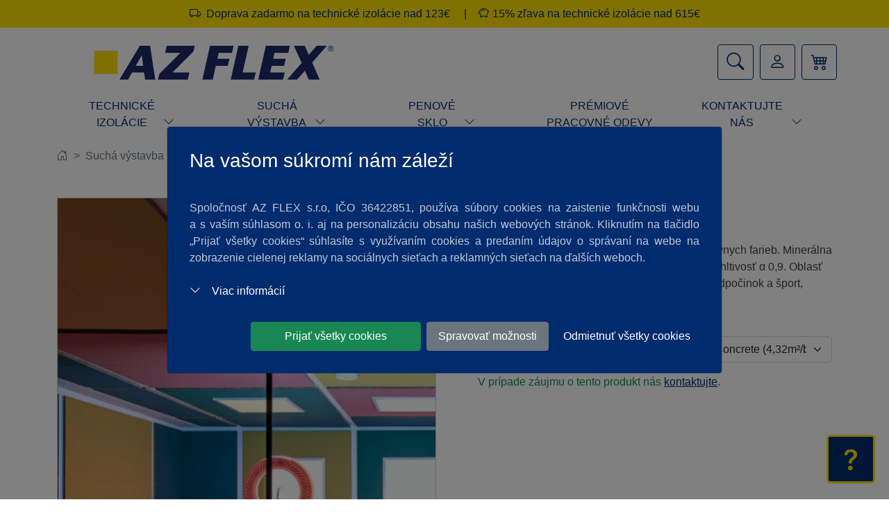

--- FILE ---
content_type: text/html; charset=utf-8
request_url: https://azflex.sk/mineralne-podhlady/rockfon-color-all/p/14253
body_size: 83260
content:



<!DOCTYPE HTML PUBLIC "-//W3C//DTD HTML 4.01//EN" "http://www.w3.org/TR/html4/strict.dtd">
<html>
<head>
    <title>Farebn&#253; kazetov&#253; podhľad Rockfon Color-All	 | AZ FLEX</title>
    <meta charset="utf-8" />
    <meta name="viewport" content="width=device-width, initial-scale=1.0">
        <meta name="description" content="Z&#250;tulnite si interi&#233;r s farebn&#253;mi akustick&#253;mi panelmi, od jemn&#253;ch t&#243;nov po v&#253;razn&#233; farby. Objednajte si u n&#225;s.">
            <meta name="keywords" content="Rockfon Color">

    <link href="/bundles/boostrapCss?v=CT2ZIzpUwVDRGt8cRB0_AlmIAupBfDtZgIMT2iUnZ3s1" rel="stylesheet"/>

    
    <link rel="stylesheet" href="/Content/Site.css?v=54" />
    <link rel="stylesheet" href="/Content/Common.css?v=54" />

    <script src="/bundles/jquery?v=235DeCRyc2KKtm5-u-WowaGmWHU3ft44y448NxHpMf41"></script>


    

<link rel="apple-touch-icon" sizes="57x57" href="/Content/img/favicon/apple-icon-57x57.png">
<link rel="apple-touch-icon" sizes="60x60" href="/Content/img/favicon/apple-icon-60x60.png">
<link rel="apple-touch-icon" sizes="72x72" href="/Content/img/favicon/apple-icon-72x72.png">
<link rel="apple-touch-icon" sizes="76x76" href="/Content/img/favicon/apple-icon-76x76.png">
<link rel="apple-touch-icon" sizes="114x114" href="/Content/img/favicon/apple-icon-114x114.png">
<link rel="apple-touch-icon" sizes="120x120" href="/Content/img/favicon/apple-icon-120x120.png">
<link rel="apple-touch-icon" sizes="144x144" href="/Content/img/favicon/apple-icon-144x144.png">
<link rel="apple-touch-icon" sizes="152x152" href="/Content/img/favicon/apple-icon-152x152.png">
<link rel="apple-touch-icon" sizes="180x180" href="/Content/img/favicon/apple-icon-180x180.png">
<link rel="icon" type="image/png" sizes="192x192" href="/Content/img/favicon/android-icon-192x192.png">
<link rel="icon" type="image/png" sizes="32x32" href="/Content/img/favicon/favicon-32x32.png">
<link rel="icon" type="image/png" sizes="96x96" href="/Content/img/favicon/favicon-96x96.png">
<link rel="icon" type="image/png" sizes="16x16" href="/Content/img/favicon/favicon-16x16.png">

<meta name="msapplication-TileColor" content="#ffffff">
<meta name="msapplication-TileImage" content="/Content/img/favicon/ms-icon-144x144.png">
<meta name="theme-color" content="#ffffff">

    <link rel="stylesheet" href="/Content/jquery-ui.min.css?v=54" />
    <script type="text/javascript" src="/Scripts/jquery-ui.min.js?v=54"></script>
    <script type="text/javascript" src="/Scripts/jquery.ui.touch-punch.min.js?v=54"></script>
    <script type="text/javascript" src="/Scripts/autocomplete.js?v=54" charset="utf-8"></script>

    <script>
        const updateCartButton = (totalModel) => {

            const $cartButton = document.getElementById("cartButton");
            const $cartCount = document.getElementById("cart-count");

            $cartCount.innerHTML = totalModel.Count;

            if (totalModel.IsDiscount) {
                $cartButton.classList.add("discount");
            } else {
                $cartButton.classList.remove("discount");
            }

            if (totalModel.Count > 0) {
                $cartCount.classList.remove("invisible");
                $cartCount.classList.add("visible");
                $cartButton.classList.add("items");
            } else {
                $cartCount.classList.remove("visible");
                $cartCount.classList.add("invisible");
                $cartButton.classList.remove("items");
            }
        }
    </script>

    <!-- Google Tag Manager -->
    <script>
    (function (w, d, s, l, i) {
            w[l] = w[l] || []; w[l].push({
                'gtm.start':
                    new Date().getTime(), event: 'gtm.js'
            }); var f = d.getElementsByTagName(s)[0],
                j = d.createElement(s), dl = l != 'dataLayer' ? '&l=' + l : ''; j.async = true; j.src =
                    'https://www.googletagmanager.com/gtm.js?id=' + i + dl; f.parentNode.insertBefore(j, f);
        })(window, document, 'script', 'dataLayer', 'GTM-NTGD6HJJ');</script>
    <!-- End Google Tag Manager -->

</head>
<body>

    <!-- Google Tag Manager (noscript) -->
    <noscript>
        <iframe src="https://www.googletagmanager.com/ns.html?id=GTM-NTGD6HJJ"
                height="0" width="0" style="display:none;visibility:hidden"></iframe>
    </noscript>
    <!-- End Google Tag Manager (noscript) -->



    <div id="discount-bar" class="text-center corporated-yellow-bg corporated-blue">
        <p class="m-0 py-2">
            <span><i class="bi bi-truck me-1"></i>&nbsp;Doprava zadarmo na technické izolácie nad 123€ </span><span class="d-none d-md-inline ms-3 me-3">|</span><span class="d-block d-md-inline mt-1 mt-md-0"><i class="bi bi-piggy-bank"></i>&nbsp;15% zľava na technické izolácie nad 615€</span>
        </p>
    </div>




    <div class="container py-4">
        <div class="row">
            <div class="col-6 col-md-5 col-xxl-2 p-0 d-flex justify-content-center align-items-center">
                <a href="/" class="d-block">
                    <img class="ps-1 ps-sm-0 mw-100" style="width:350px;" src="/Content/img/logo.svg?v=54" alt="AZ FLEX, s.r.o" />
                </a>
            </div>
            <div class="col-6 col-md-7 col-xxl-2 order-xxl-2 text-end px-0" id="buttonsMenu">
                <!-- #region buttons menu -->
                <a id="searchBtn" class="d-none d-lg-inline-block corporated-blue btn btn-outline-primary menuBtn" href="#"><i class="bi bi-search"></i></a>
                <script>
                    $(function () {
                        var searchVisible = false;
                        var $searchButton = $("#searchBtn");
                        $searchButton.click(function () {
                            searchVisible = !searchVisible;
                            $("#topSearch").toggleClass("d-lg-none", !searchVisible);
                            $("#topMenu").toggleClass("d-lg-block", !searchVisible);
                            $("i", this).toggleClass("bi-search", !searchVisible);
                            $("i", this).toggleClass("bi-x-lg", searchVisible);
                            if (searchVisible) {
                                $("#productSearchInput").focus();
                            }
                            else {
                                $("#productSearchInput").val("");
                            }
                            $(this).toggleClass("show", searchVisible);
                        });
                    });
                </script>
                    <a class="corporated-blue btn btn-outline-primary menuBtn" href="/ucet/prihlasenie"><i class="bi bi-person"></i></a>
                <a id="cartButton" href="/objednavka/kosik" class="menuBtn cartButton btn btn-outline-primary corporated-blue ">
                    <i class="bi bi-cart4"></i>
                    <span id="cart-count" class="position-absolute top-0 start-100 translate-middle badge rounded-pill bg-danger"></span>
                    <script>
                        const totalModel = JSON.parse('{"Count":0,"TotalPrice":0.0,"IsDiscount":false,"FormattedTotalPrice":""}');
                        updateCartButton(totalModel);
                    </script>
                </a>
                <button id="menuButton" type="button" class="d-lg-none menuBtn btn btn-outline-primary corporated-blue"><i class="bi bi-list"></i></button>
                <script>
                    $(function () {
                        const $menu = $("#topMenu");
                        const $menuBtn = $("#menuButton");

                        $menuBtn.click(function () {
                            if (!$menu.hasClass("mobileMenu")) {
                                $menu.addClass("mobileMenu");
                            }

                            $menu.toggleClass("d-none");
                        });

                        $(window).on("resize", function () {
                            if ($menuBtn.is(":visible")) {
                                $menu.addClass("mobileMenu");
                            }
                            else {
                                $menu.removeClass("mobileMenu");
                            }
                        });
                    });
                </script>
                <!-- #endregion -->
            </div>
            <div class="col-12 col-xxl-8 ps-xxl-4 pe-xxl-0 d-lg-block pt-4 pt-xxl-0 d-none" id="topMenu">
                <div class="row ps-xxl-3 g-0" style="font-size:16px;">
                    <!--#region top menu-->
                    <div class="col-12 col-lg text-center">
                        <div class="menu-dropdown">
                            <a class="menu-dropdown-btn menu-item" href="/technicke-izolacie"><span>Technické</span><span>izolácie</span></a>
                            <i class="menu-dropdown-arrow bi bi-chevron-down p-2"></i>
                            <div class="menu-dropdown-content text-start">
                                                <a href="/technicke-izolacie/tepelne-a-chladove-izolacie/k/14165">Tepeln&#233; a chladov&#233; izol&#225;cie</a>
                    <hr />
                <a href="/technicke-izolacie/protipoziarne-systemy/k/14167">Protipožiarne syst&#233;my</a>
                    <hr />
                <a href="/technicke-izolacie/akusticke-izolacie/k/14166">Akustick&#233; izol&#225;cie</a>
                    <hr />
                <a href="/technicke-izolacie/doplnkovy-sortiment/k/14170">Doplnkov&#253; sortiment</a>
                    <hr />
                <a href="/technicke-izolacie/povrchove-upravy-izolacii/k/17208">Povrchov&#233; &#250;pravy izol&#225;cii</a>

                                <hr />
                                <a href="/spravna-hrubka-izolacie">Kalkulačky</a>
                                <hr />
                                <a href="/clanky/technicke-izolacie">Aktuality a články</a>
                                <hr />
                                <a href="/cennik-izolacii">Cenník technických izolácií</a>
                            </div>
                        </div>
                    </div>
                    <div class="col-12 col-lg text-center">
                        <div class="menu-dropdown">
                            <a class="menu-dropdown-btn menu-item" href="/sucha-vystavba"><span>Suchá</span><span>výstavba</span></a>
                            <i class="menu-dropdown-arrow bi bi-chevron-down p-2"></i>
                            <div class="menu-dropdown-content text-start">
                                                <a href="/sucha-vystavba/stropne-podhlady/k/14171">Stropn&#233; podhľady</a>
                    <hr />
                <a href="/sucha-vystavba/podhladove-mriezky/k/14172">Podhľadov&#233; mriežky</a>
                    <hr />
                <a href="/sucha-vystavba/sadrokarton/k/14173">Sadrokart&#243;n</a>

                                <hr />
                                <a href="/clanky/sucha-vystavba">Aktuality a články</a>
                            </div>
                        </div>
                    </div>
                    <div class="col-12 col-lg text-center">
                        <div class="menu-dropdown">
                            <a class="menu-dropdown-btn menu-item" href="/penove-sklo"><span>Penové</span><span>sklo</span></a>
                            <i class="menu-dropdown-arrow bi bi-chevron-down p-2"></i>
                            <div class="menu-dropdown-content text-start">
                                                <a href="/penove-sklo/foamglas-penove-sklo/k/14174">FOAMGLAS penov&#233; sklo</a>

                                <hr />
                                <a href="/clanky/penove-sklo">Aktuality a články</a>
                            </div>
                        </div>
                    </div>
                    <div class="col-12 col-lg text-center">
                        <a class="corporated-blue menu-item" href="https://www.hhww.sk/" target="_blank"><span>Prémiové</span><span>pracovné&nbsp;odevy</span></a>
                    </div>
                    <div class="col-12 col-lg text-center">
                        <div class="menu-dropdown">
                            <a class="menu-dropdown-btn menu-item" href="/kontakt"><span>Kontaktujte</span><span>nás</span></a>
                            <i class="menu-dropdown-arrow bi bi-chevron-down p-2"></i>
                            <div class="menu-dropdown-content text-start" style="min-width:180px;">
                                <a href="/kontakt/zilina">Žilina</a>
                                <hr />
                                <a href="/kontakt/bratislava">Bratislava</a>
                                <hr />
                                <a href="/kontakt/kosice">Košice</a>
                                <hr />
                                <a href="/kariera">Kariéra</a>
                            </div>
                        </div>
                    </div>
                    <!-- #endregion top menu-->
                </div>
            </div>
            <div class="col-12 col-xxl-8 d-lg-none pt-4 pt-xxl-0 px-0 ps-xxl-5 px-1 px-sm-0" id="topSearch">
                <div class="autocomplete w-100">
                    <input style="height:50px;" class="form-control" type="search" id="productSearchInput" name="product" placeholder="Čo hľadáte?" aria-label="Search" autocomplete="off">
                </div>
                <script>
                    autocomplete("/Home/SearchAll", document.getElementById("productSearchInput"));
                </script>
            </div>
        </div>
    </div>
    <div class="body-content pb-5">
        






<div id="productDetail" class="container">
    <nav aria-label="breadcrumb" style="--bs-breadcrumb-divider: '>';">
    <ol class="breadcrumb">
        <li class="breadcrumb-item">
            <a href="/" class="route-item text-secondary text-decoration-none">
                <i class="bi bi-house-door"></i>
            </a>
        </li>
            <li class="breadcrumb-item
                " 
                aria-current=""
                >
                <a href="/sucha-vystavba" class="route-item text-secondary text-decoration-none">
                    Such&#225; v&#253;stavba
                </a>
            </li>
            <li class="breadcrumb-item
                " 
                aria-current=""
                >
                <a href="/sucha-vystavba/stropne-podhlady/k/14171" class="route-item text-secondary text-decoration-none">
                    Stropn&#233; podhľady
                </a>
            </li>
            <li class="breadcrumb-item
                active" 
                aria-current="page"
                >
                <a href="/stropne-podhlady/mineralne-podhlady/k/14176" class="route-item text-secondary text-decoration-none">
                    Miner&#225;lne podhľady
                </a>
            </li>
    </ol>
</nav>

    <div class="row mt-lg-5 slideshow">
        <div class="col-12 col-lg-6">
            <div class="d-block d-lg-none">
                <h1 class="corporated-blue mt-2">Rockfon Color-All</h1>
                <div class="mb-3">        <div class="productDetailAvailability">
            <span class="product-available text-success" style="display:none;">
                Skladom  <abbr tabindex="99" tooltip="Nutné overiť množstvo."><i class="bi bi-question-circle"></i></abbr>
            </span>
            <span class="product-available-on-demand text-success" style="display:none;">
                Skladom - dopredaj <abbr tabindex="99" tooltip="Overte si prosím u nás dostupné množstvo."><i class="bi bi-question-circle"></i></abbr>
            </span>
            <span class="product-not-available text-warning" style="display:none;">
                Na objednávku <abbr tabindex="99" tooltip="Tento tovar momentálne nie je skladom alebo je na vyžiadanie. Pridajte si tovar do košíka a zašlite nám dopyt bez nutnosti platby."><i class="bi bi-question-circle"></i></abbr>
            </span>
        </div>
        <div class="productDetailDeliveryPeriodContent mt-2">
            <div class="text-muted">Doba dodania</div>
            <div>
                <span id="productDetailDeliveryPeriod" class="text-warning"></span>
                <abbr id="productDetailDeliveryPeriodToolTip" tabindex="99" tooltip="" class="text-warning"><i class="bi bi-question-circle"></i></abbr>
            </div>
        </div>
        <div class="mt-2 productDetailNoTiDiscount" style="display:none;font-size:0.8em;">            
                <span class="text-danger">Na túto položku sa nevzťahuje 15% zľava na technické izolácie pri nákupe nad 615&nbsp;€.</span>

        </div>
</div>
            </div>
            <div class="slideshow-container position-relative"
                 onclick="plusSlides(0)"
                 style="cursor:default;">

                <span id="discountSlide" class="discountBadge text-uppercase badge corporated-discount py-4 px-5  display-6" style="display:none;font-size:2em;">
                    Zľava&nbsp;<span id="discountSlideRate"></span>&nbsp;%
                </span>

                    <div class="mySlides myFade">
                        <img class="product-detail-image"
                             alt="Rockfon Color-All"
                             src="/uploads/images/familyImages/SK-02-00004_2_605942.jpg" />
                    </div>
            </div>
            <br />
            <div style="text-align:center">
            </div>
        </div>
        <div class="col-12 col-lg-6 ps-lg-5">
            <div class="row">
                <div class="col">
                    <div class="d-none d-lg-block">
                        <h1 class="h1 corporated-blue">Rockfon Color-All</h1>
                        <div>        <div class="productDetailAvailability">
            <span class="product-available text-success" style="display:none;">
                Skladom  <abbr tabindex="99" tooltip="Nutné overiť množstvo."><i class="bi bi-question-circle"></i></abbr>
            </span>
            <span class="product-available-on-demand text-success" style="display:none;">
                Skladom - dopredaj <abbr tabindex="99" tooltip="Overte si prosím u nás dostupné množstvo."><i class="bi bi-question-circle"></i></abbr>
            </span>
            <span class="product-not-available text-warning" style="display:none;">
                Na objednávku <abbr tabindex="99" tooltip="Tento tovar momentálne nie je skladom alebo je na vyžiadanie. Pridajte si tovar do košíka a zašlite nám dopyt bez nutnosti platby."><i class="bi bi-question-circle"></i></abbr>
            </span>
        </div>
        <div class="productDetailDeliveryPeriodContent mt-2">
            <div class="text-muted">Doba dodania</div>
            <div>
                <span id="productDetailDeliveryPeriod" class="text-warning"></span>
                <abbr id="productDetailDeliveryPeriodToolTip" tabindex="99" tooltip="" class="text-warning"><i class="bi bi-question-circle"></i></abbr>
            </div>
        </div>
        <div class="mt-2 productDetailNoTiDiscount" style="display:none;font-size:0.8em;">            
                <span class="text-danger">Na túto položku sa nevzťahuje 15% zľava na technické izolácie pri nákupe nad 615&nbsp;€.</span>

        </div>
</div>
                    </div>
                    <p id="product-description" class="product-detail-description mt-3">
Farebn&#253; kazetov&#253; podhľad, v&#253;ber až z 34 exkluz&#237;vnych farieb. Miner&#225;lna kazeta m&#225; dobr&#233; akustick&#233; vlastnosti, zvukov&#225; pohltivosť α 0,9. Oblasť použitia kancel&#225;rie, zdravotn&#237;ctvo, vzdel&#225;vanie, odpočinok a šport, komerčn&#233; priestory.
                    </p>
                    <div id="priceContent" class="mt-3">
                        <div>Jednotková cena</div>
                        <div class="mt-1">
                            <div id="productDetailOriginalPriceContent" style="display:none;">
                                <span class="corporated-discount strike">
                                    <span id="productDetailOriginalPriceWithTax" class="fw-bolder text-black"></span>
                                </span>&nbsp;<span>s DPH za bal.</span>
                                <span class="corporated-discount fw-bold text-uppercase ms-2">Zľava&nbsp;<span id="productDetailDiscountValue"></span>&nbsp;%</span>
                            </div>
                            <div>
                                <span id="productDetailEshopPriceWithTax" class="corporated-blue fw-bold display-6"></span>&nbsp;
                                <span>s DPH za bal.</span> /
                                <span style="font-size:0.9em">
                                    <span id="productDetailEshopPrice"></span>&nbsp;<span>€&nbsp;bez&nbsp;DPH&nbsp;za&nbsp;bal.</span>
                                </span>
                            </div>
                        </div>
                    </div>
                        <div id="priceMeaureUnitContent" class="mt-1">
                            <div>
                                <span id="productDetailPriceWithTax"></span>
                                <span>€ s DPH za <span>m<sup>2</sup></span></span> /
                                <span style="font-size:0.9em;"><span id="productDetailPrice"></span>&nbsp;<span>€&nbsp;bez&nbsp;DPH&nbsp;za&nbsp;<span>m<sup>2</sup></span></span></span>
                            </div>
                        </div>
                                            <div id="productVariant" class="mt-3">
                            
                            <div class="text-muted">Variant</div>
                            <div>
                                <select class="form-select" id="productDetailVariant" name="productDetailVariant"><option value="13703">Rockfon COLOR ALL A15/24 1200x600x15mm Charcoal  (11,52m&#178;/bal)</option>
<option value="15989">Rockfon COLOR ALL A15/24 600x600x15mm Anthracite (11,52m&#178;/bal)</option>
<option value="13375">Rockfon COLOR ALL A15/24 600x600x15mm Chalk (11,52m&#178;/bal)</option>
<option value="13651">Rockfon COLOR ALL A15/24 600x600x15mm Charcoal  (11,52m&#178;/bal)</option>
<option value="16040">Rockfon COLOR ALL A15/24 600x600x15mm Mastic (11,52m&#178;/bal)</option>
<option value="16039">Rockfon COLOR ALL A15/24 600x600x15mm Stone (11,52m&#178;/bal)</option>
<option selected="selected" value="16186">Rockfon COLOR ALL E15S8 600x600x20mm Concrete (4,32m&#178;/bal)</option>
<option value="13509">Rockfon COLOR ALL E24S8 1200x600x20mm (4,32m&#178;/bal)</option>
<option value="13089">Rockfon COLOR ALL Special A24 600x600x15mm RAL (4,32m&#178;/bal)</option>
<option value="16168">Rockfon COLOR ALL X 600x600x22mm Concrete (3,6m&#178;/bal)</option>
</select>
                            </div>
                        </div>
                    <div id="amountContent" class="mt-3">
                        <div class="text-muted">Počet</div>
                        <div>
                            <input id="productDetailAmount"
                                   type="number"
                                   class="form-control d-inline no-arrows "
                                   style="max-width: 100px; text-align: right;"
                                   value="1"
                                   min="1"
                                   step="1"
                                   onfocus="this.previousValue = this.value"
                                   onkeydown="if (event.key === '.' || event.key === ',') { event.preventDefault(); } else { this.previousValue = this.value}"
                                   oninput="validity.valid || (value = this.previousValue)" />
                            bal.
                        </div>
                    </div>
                    <div id="priceTotalContent" class="row mt-3">
                        <div class="col">
                            <div>Cena celkom</div>
                            <div>
                                <span id="productDetailPriceTotalWithTax" class="product-price display-6 text-success"></span>
                                <span class="product-currency h3 text-success">€</span> s DPH
                            </div>
                            <div>
                                <span id="productDetailPriceTotal"></span>
                                <span>€</span> bez DPH
                            </div>
                        </div>
                        <div class="col">
                                <div class="text-muted">
                                    do košíka pridáte <span class="fw-bold" id="amount"></span>&nbsp;<span class="fw-bold">bal.</span>&nbsp;/&nbsp;<span class="fw-bold" id="convertedAmount"></span>&nbsp;<span class="fw-bold"><span>m<sup>2</sup></span></span>
                                </div>
                            <div>
                                <button id="addToCart" class="btn btn-success p-3 w-100"><i class="bi bi-cart4 me-2" style="font-size:1.3em"></i>Pridať do košíka</button>
                            </div>
                        </div>
                    </div>
                    <div id="nonStockItemInfo" class="mt-3 text-success">
                        V prípade záujmu o tento produkt nás <a class="corporated-blue" href="/kontakt">kontaktujte</a>.
                    </div>
                </div>
        </div>
    </div>




    <!-- Nav tabs -->
    <ul class="corporated-blue mt-5 d-block d-lg-flex" id="productDetailAnchors">
        <li class="">
            <a class="nav-link" href="javascript:goHere('parameters');">Parametre</a>
        </li>
            <li class="">
                <a class="nav-link" href="javascript:goHere('documents')";>Dokumenty</a>
            </li>
                    <li class="">
                <a class="nav-link" href="javascript:goHere('accessories');">Príslušenstvo</a>
            </li>
                            </ul>

    <div id="parameters">
        <h2 class="h2 my-5 corporated-blue">Parametre</h2>
        <div class="row">
            <div class="col">
                <table class="paramDetailTable">
                    <tr>
                        <td class="text-muted" valign="top">Kód produktu</td>
                        <td><span id="productDetailNumber"></span></td>
                    </tr>
                    <tr>
                        <td class="text-muted" valign="top">Kategória</td>
                        <td>Miner&#225;lne podhľady</td>
                    </tr>
                        <tr>
                            <td class="text-muted" valign="top">Výrobca</td>
                            <td id="manufacturer"></td>
                        </tr>
                </table>
            </div>
        </div>
    </div>
    <div id="documents">
        <div class="row">
            <div class="col-12 col-md-6">
                    <h2 class="h2 my-5 corporated-blue">Dokumenty na stiahnutie</h2>
                    <ul class="list-unstyled">
                            <li>
                                
                                <a class="text-decoration-none corporated-blue" href="/priloha/558899/14253">DOP - certifik&#225;t, test</a>
                            </li>
                            <li>
                                
                                <a class="text-decoration-none corporated-blue" href="/priloha/558900/14253">DOP - certifik&#225;t, test</a>
                            </li>
                            <li>
                                
                                <a class="text-decoration-none corporated-blue" href="/priloha/558897/14253">TDS - technick&#253; list</a>
                            </li>
                            <li>
                                
                                <a class="text-decoration-none corporated-blue" href="/priloha/558898/14253">TDS - technick&#253; list</a>
                            </li>
                    </ul>
            </div>
            <div class="col-12 col-md-6">
            </div>
        </div>
    </div>
    <div id="accessories">
            <div class="row">
                <div class="col">
                    <div>
                        <h2 class="h2 my-5 corporated-blue">Príslušenstvo</h2>
                        <div class="row g-5 productList">
    <div class="product-container col-12 col-sm-6 col-lg-4 col-xl-3" style="">
        <a class="link mx-auto mx-sm-0 position-relative" aria-label="Konštrukcia - spustenie - kotvenie" href="/zavesna-konstrukcia/konstrukcia-spustenie-kotvenie/p/14313">
            <div class="img-wrapper d-flex">
                <img class="product-image m-auto" alt="Konštrukcia - spustenie - kotvenie" loading="eager" src="/uploads/images/familyImages/Pr&#237;slušenstvo_696272.jpg" />
            </div>
            <div>
                <span class="product-name">Konštrukcia - spustenie - kotvenie</span>
            </div>
            <div>
                <span class="product-description"></span>
            </div>
                <div class="product-price-container">
                        <span>&nbsp;</span>
                </div>
                <div class="product-price-container">
                    <div><span>od&nbsp;</span><span class="h3 product-main-price corporated-blue"><span style="white-space: nowrap;">0,06 €</span></span>&nbsp;<span class="product-per">/&nbsp;</span><span class="product-per-unit">ks</span></div>
                    <div style="line-height:20px;"><span style="font-size:12.5px">s DPH</span></div>
                </div>
                <div class="position-relative">
                        <span class="product-available">Skladom</span>
                        <i style=" font-size: 2.2em; position: absolute; display: block; right: 0px; bottom: 0px;" class="bi bi-cart4 product-available"></i>
                </div>
        </a>
    </div>

</div>
                    </div>
                </div>
            </div>
    </div>
    <div id="alternatives">
    </div>
    <div id="pages">
    </div>
    <div id="reviews">
    </div>

</div>
    <div id="cartModal" class="modal" tabindex="-1">
        <div class="modal-dialog modal-dialog-centered">
            <div class="modal-content">
                <div class="modal-header">
                    <h5 class="modal-title">Produkt bol úspešne pridaný do košíka.</h5>
                    <button type="button" class="btn-close" data-bs-dismiss="modal" aria-label="Close"></button>
                </div>
                <div class="modal-body">
                    <div id="modalCartText">
                    </div>
                </div>
                <div class="modal-footer">
                    <button type="button" class="btn btn-success" data-bs-dismiss="modal">Ok</button>
                </div>
            </div>
        </div>
    </div>



    </div>

    <hr class="my-5 mx-auto" style="width:30%;min-width:370px;" />
    <div id="partners" class="container-fluid overflow-auto">
        <table>
            <tr>
                <td class="col-lg-2">
                    <a href="/armacell"><img src="/Content/img/partners/armacell.svg?v=54" alt="Armacell" /></a>
                </td>
                <td class="col-lg-2">
                    <a href="/foamglas"><img src="/Content/img/partners/foamglas.svg?v=54" alt="Foamglas" /></a>
                </td>
                <td class="col-lg-2">
                    <a href="/isover"><img src="/Content/img/partners/isover.svg?v=54" alt="Isover" /></a>
                </td>
                <td class="col-lg-2">
                    <a href="/kaimann"><img src="/Content/img/partners/kaimann.svg?v=54" alt="Kaimann" /></a>
                </td>
                <td class="col-lg-2">
                    <a href="/knaufceiling-solutions"><img src="/Content/img/partners/knauf.svg?v=54" alt="Knauf" /></a>
                </td>
                <td class="col-lg-2">
                    <a href="/paroc"><img src="/Content/img/partners/paroc.svg?v=54" alt="Paroc" /></a>
                </td>
                <td class="col-lg-2">
                    <a href="/rockwool"><img src="/Content/img/partners/rockwool.svg?v=54" alt="Rockwool" /></a>
                </td>
            </tr>
        </table>
    </div>
    <footer class="text-center text-lg-start text-white mt-5">
        <section class="p-4">
            <div class="container text-center text-md-start mt-5">
                <!-- Grid row -->
                <div class="row mt-3">
                    <!-- Grid column -->
                    <div class="col-md-3 col-sm-12 mb-5">
                        <h6 class="text-uppercase corporated-yellow fw-bold mb-2">Ponuka</h6>
                        <a href="/technicke-izolacie" class="text-white text-decoration-none">Technické izolácie</a><br />
                        <a href="/sucha-vystavba" class="text-white text-decoration-none">Suchá výstavba</a><br />
                        <a href="/penove-sklo" class="text-white text-decoration-none">Penové sklo</a><br />
                        <a href="http://hhww.sk" target="_blank" class="text-white text-decoration-none">Prémiové pracovné&nbsp;odevy</a><br />
                        <a target="_blank" href="/cennik-technickych-izolacii" class="text-white text-decoration-none">Cenník izolácií</a><br />
                        <a class="text-white text-decoration-none" href="/spravna-hrubka-izolacie">Kalkulačky</a><br />
                        <a href="/"><img class="mt-5" src="/Content/img/az-flex-white.svg?v=54" alt="AZ FLEX" /></a>
                    </div>
                    <div class="col-md-3 col-sm-12 mb-5">
                        <h6 class="text-uppercase corporated-yellow fw-bold mb-2">Informácie</h6>
                        <a href="/o-nas" class="text-white text-decoration-none">O nás</a><br />
                        <a href="/kariera" class="text-white text-decoration-none">Kariéra</a><br />
                        <a href="/aktuality-a-clanky" class="text-white text-decoration-none">Aktuality a články</a><br />
                        <a href="/obchodne-podmienky" class="text-white text-decoration-none">Obchodné podmienky</a><br />
                        <a href="/ochrana-osobnych-udajov" class="text-white text-decoration-none">Ochrana osobných údajov</a><br />
                        <a href="/cookies" class="text-white text-decoration-none">Súbory cookies</a><br />
                        <a href="/kontakt" class="text-white text-decoration-none">Kontakty</a><br />
                    </div>
                    <div class="col-md-3 col-sm-12 mb-5">
                        <!-- Links -->
                        <h6 class="text-uppercase corporated-yellow fw-bold mb-2">Zákaznícky účet</h6>
                        <a href="/ucet/registracia" class="text-white text-decoration-none">Registrácia</a><br />
                        <a href="/ucet/prihlasenie" class="text-white text-decoration-none">Prihlásenie</a><br />
                        <a href="/ucet/ziadost/heslo" class="text-white text-decoration-none">Zabudnuté heslo</a><br />
                        
                        <a href="/kontakt#napiste-nam" id="btn-question-footer" class="text-white text-decoration-none mt-5">
                            <i class="bi bi-question corporated-yellow btn-question-icon"></i>
                            <span>Nenašli ste, čo ste hľadali?<br />Napíšte nám.</span>
                        </a>
                    </div>
                    <div class="col-md-3 col-sm-12">
                        <h6 class="text-uppercase corporated-yellow fw-bold mb-2">Kontakt</h6>
                        <address>
                            <a class="text-white text-decoration-none" href="mailto:eshop@azflex.sk">eshop@azflex.sk</a><br />
                            <a class="text-white text-decoration-none" href="tel:+421910944298">+421 910 944 298</a><br />
                            <span class="text-uppercase">AZ Flex</span>, s.r.o<br />
                            Štrková 968/10C, Žilina 010 09<br />
                        </address>
                        <p class="corporated-yellow">
                            <a class="corporated-yellow text-decoration-none" href="/kontakt/zilina">Žilina</a> | <a class="corporated-yellow text-decoration-none" href="/kontakt/kosice">Košice</a> | <a class="corporated-yellow text-decoration-none" href="/kontakt/bratislava">Bratislava</a><br />
                            <a class="text-white text-decoration-none" href="https://www.azflex.cz/cs" target="_blank">AZ FLEX Česko</a><br />
                        </p>
                        <p>
                            <a class="text-white text-decoration-none h2 me-2" href="https://www.facebook.com/azflex.sk/" target="_blank"><i class="bi bi-facebook"></i></a>
                            <a class="text-white text-decoration-none h2 me-2" href="https://www.youtube.com/@AZFLEXsk" target="_blank"><i class="bi bi-youtube"></i></a>
                            <a class="text-white text-decoration-none h2" href="https://sk.linkedin.com/company/az-flex-s-r-o" target="_blank"><i class="bi bi-linkedin"></i></a>
                        </p>
                    </div>
                </div>
            </div>
        </section>
        <hr />
        <div class="text-center pb-3" style="font-size:0.8em;">
            © 2004 - 2026 AZ FLEX, s.r.o Designed by Marketing srdcom.
        </div>
    </footer>

    <!-- Modal -->
    <div class="modal fade" id="cookieModal" data-bs-backdrop="static" data-bs-keyboard="false" tabindex="-1" aria-labelledby="cookieModalLabel" aria-hidden="true">
        <div class="modal-dialog modal-dialog-centered modal-lg">
            <div class="modal-content corporated-blue-bg p-3">
                <div class="modal-header border-0">
                    <h3 class="text-white text-center text-lg-center" id="cookieModalLabel">Na vašom súkromí nám záleží</h3>
                </div>
                <div class="modal-body">
                    <p class="opacity-75" style="text-align:justify;">
                        Spoločnosť AZ FLEX s.r.o, IČO 36422851, používa súbory cookies na zaistenie funkčnosti webu a&nbsp;s&nbsp;vaším súhlasom o.&nbsp;i. aj na personalizáciu obsahu našich webových stránok. Kliknutím na tlačidlo „Prijať všetky cookies“ súhlasíte s&nbsp;využívaním cookies a&nbsp;predaním údajov o&nbsp;správaní na webe na zobrazenie cielenej reklamy na sociálnych sieťach a&nbsp;reklamných sieťach na ďalších weboch.
                    </p>
                    <div class="mt-4">
                        <a class="text-white text-decoration-none" data-bs-toggle="collapse" href="#cookiesMoreInfo" aria-expanded="false" aria-controls="collapseExample">
                            <i class="bi bi-chevron-down pe-3"></i>Viac informácií
                        </a>
                    </div>
                    <div class="collapse mt-3" id="cookiesMoreInfo">
                        <p>Na našej webovej stránke používame 2 typy súborov cookies:</p>
                        <div>
                            <span class="badge rounded-pill corporated-yellow-bg corporated-blue">1</span>&emsp;<span class="corporated-yellow">Nevyhnutné cookies</span>
                        </div>
                        <p class="opacity-75 mt-3">
                            Technické cookies. Tieto súbory cookies umožňujú používanie základných funkcií, pričom bez ich využitia by webová stránku nefungovala správne.
                        </p>
                        <div>
                            <span class="badge rounded-pill corporated-yellow-bg corporated-blue">2</span>&emsp;<span class="corporated-yellow">Štatistické cookies</span>
                        </div>
                        <p class="opacity-75 mt-3">
                            Tieto súbory cookies nám pomáhajú na základe anonymných informácií pochopiť ako komunikovať s návštevníkmi webových stránok a ako funguje interakcia návštevníkov s webovou stránkou.
                        </p>

                    </div>
                </div>

                <div class="modal-footer border-0 justify-content-center justify-content-lg-end">
                    <button type="button" class="btn btn-success px-5 py-2" data-bs-dismiss="modal" onclick="setConsent(1);">Prijať všetky cookies</button>
                    <a href="/cookies" class="btn btn-secondary px-3 py-2" onclick="setConsent(0);">Spravovať možnosti</a>
                    <button type="button" class="btn text-white py-2" data-bs-dismiss="modal" onclick="setConsent(0);">Odmietnuť všetky cookies</button>
                </div>
            </div>
        </div>
    </div>

    <div id="right-bottom-corner">
        <button type="button" class="btn btn-outline-primary corporated-yellow btn-floating btn-lg" id="btn-back-to-top">
            <i class="bi bi-chevron-up"></i>
        </button>

            <a href="/kontakt#napiste-nam" class="text-decoration-none mt-2" id="btn-question">
                <i class="bi bi-question btn-question-icon"></i>
                <span>Nenašli ste, čo ste hľadali?<br />Napíšte nám.</span>
            </a>
    </div>


    <script src="/bundles/bootstrap?v=PvI_JSef4ykAjw3lgnTE0xYCOUwEazSGBmkV2U85uFs1"></script>

    
    <script type="text/javascript">
        const family = {"SEPARATORS":[";"],"FamilyGroup":{"Id":14253,"ParentGroupId":14162,"Id_Parent":0,"Code":"SK","Number":"SK-02-00004","Name":"Rockfon Color-All","CustomColumns":[{"Name":"Z_AZFL_SK001_Z_AZFL_SK001_TXT","Value":null},{"Name":"Z_AZFX_00013_popis_skupina_eshop_TXT","Value":"Farebný kazetový podhľad, výber až z 34 exkluzívnych farieb. Minerálna kazeta má dobré akustické vlastnosti, zvuková pohltivosť α 0,9. Oblasť použitia kancelárie, zdravotníctvo, vzdelávanie, odpočinok a šport, komerčné priestory.\r\n"},{"Name":"Z_AZFX_00013_prislusenstvo_skupiny_kariet_TXT","Value":"SK-02-00067"},{"Name":"Z_AZFX_00013_alternativy_skupiny_kariet_TXT","Value":null},{"Name":"Z_AZFX_00013_externe_odkazy_TXT","Value":null}],"Enclosures":[{"Id":558897,"Name":"cz-product-sustainability-declaration-rockfon-color-all_d_01_2023","Extension":"pdf","CustomColumns":[{"Name":"Z_AZFX_00012_TextBox1","Value":""},{"Name":"Z_AZFX_00012_DateBox1","Value":"1900-01-01T00:00:00"},{"Name":"Z_AZFX_00012_DateBox2","Value":"1900-01-01T00:00:00"},{"Name":"Z_AZFX_00012_CustomEvidence1","Value":"TDS - technický list"}],"Is_Default":0,"IsDefault":false,"Category":"TDS - technický list"},{"Id":558898,"Name":"cz-tile-datasheet-rockfon-color-all_d_01_2023","Extension":"pdf","CustomColumns":[{"Name":"Z_AZFX_00012_TextBox1","Value":""},{"Name":"Z_AZFX_00012_DateBox1","Value":"1900-01-01T00:00:00"},{"Name":"Z_AZFX_00012_DateBox2","Value":"1900-01-01T00:00:00"},{"Name":"Z_AZFX_00012_CustomEvidence1","Value":"TDS - technický list"}],"Is_Default":0,"IsDefault":false,"Category":"TDS - technický list"},{"Id":558899,"Name":"dop-rfn-0125-041-5-rockfon-color-all-2022-11-07","Extension":"pdf","CustomColumns":[{"Name":"Z_AZFX_00012_TextBox1","Value":""},{"Name":"Z_AZFX_00012_DateBox1","Value":"1900-01-01T00:00:00"},{"Name":"Z_AZFX_00012_DateBox2","Value":"1900-01-01T00:00:00"},{"Name":"Z_AZFX_00012_CustomEvidence1","Value":"DOP - certifikát, test"}],"Is_Default":0,"IsDefault":false,"Category":"DOP - certifikát, test"},{"Id":558900,"Name":"dop-rfn-0126-041-5-rockfon-color-all-precious-2022-11-07","Extension":"pdf","CustomColumns":[{"Name":"Z_AZFX_00012_TextBox1","Value":""},{"Name":"Z_AZFX_00012_DateBox1","Value":"1900-01-01T00:00:00"},{"Name":"Z_AZFX_00012_DateBox2","Value":"1900-01-01T00:00:00"},{"Name":"Z_AZFX_00012_CustomEvidence1","Value":"DOP - certifikát, test"}],"Is_Default":0,"IsDefault":false,"Category":"DOP - certifikát, test"},{"Id":605942,"Name":"SK-02-00004_2","Extension":"jpg","CustomColumns":[{"Name":"Z_AZFX_00012_TextBox1","Value":""},{"Name":"Z_AZFX_00012_DateBox1","Value":"1900-01-01T00:00:00"},{"Name":"Z_AZFX_00012_DateBox2","Value":"1900-01-01T00:00:00"},{"Name":"Z_AZFX_00012_CustomEvidence1","Value":"Photo - Fotografia"}],"Is_Default":-1,"IsDefault":true,"Category":"Photo - Fotografia"}]},"Description":"Farebný kazetový podhľad, výber až z 34 exkluzívnych farieb. Minerálna kazeta má dobré akustické vlastnosti, zvuková pohltivosť α 0,9. Oblasť použitia kancelárie, zdravotníctvo, vzdelávanie, odpočinok a šport, komerčné priestory.\r\n","HtmlDescription":null,"Alternatives":[],"Accessories":["SK-02-00067"],"ExternalLinks":[],"MainStockItem":{"Id":16186,"FullName":"Rockfon COLOR ALL E15S8 600x600x20mm Concrete (4,32m²/bal)","DefaultPrice":0.00000000,"VatRate":23,"MeasureUnitName":"m2","MeasureUnitAmount":1.0000,"Balances":[{"StockId":1000015,"Code":"S1","Name":"Sklad Žilina","Available":0.0},{"StockId":1000016,"Code":"S2","Name":"Sklad Košice","Available":0.0},{"StockId":1000017,"Code":"S3","Name":"Sklad Bratislava","Available":0.0},{"StockId":1000019,"Code":"MS","Name":"Medzisklad","Available":0.0}],"Groups":null,"Params":[{"Name":"FORMAT","Value":"● kazeta","MeasureUnit":""},{"Name":"Vyrobené z materiálu ","Value":"● sv. minerál","MeasureUnit":""},{"Name":"Oblasť použitia","Value":"Suchá výstavba","MeasureUnit":""},{"Name":"E-Shop technické izolácie","Value":"","MeasureUnit":""},{"Name":"@výrobca","Value":"Rockwool Polska SP. z o.o.","MeasureUnit":""}],"CustomColumns":[{"Name":"STOCK_ITEMS_U_STOI_00014_MINIMAL_AMOUNT","Value":"0.0000"},{"Name":"STOCK_ITEMS_Z_AZFL_SK001_Z_AZFL_SK001_TXT","Value":null},{"Name":"STOCK_ITEMS_Z_AZFX_00005_CheckBox1","Value":"0"},{"Name":"STOCK_ITEMS_Z_AZFX_00005_TextBox1","Value":""},{"Name":"STOCK_ITEMS_U_STOI_FSETSN_SUPP_CODES","Value":"224186"},{"Name":"STOCK_ITEMS_Z_AZFX_ESHOP_eshopMeasureUnitCoef","Value":"4.3200"},{"Name":"STOCK_ITEMS_Z_AZFX_ESHOP_eshopMeasureUnit","Value":"bal"},{"Name":"STOCK_ITEMS_Z_AZFX_00013_popis_skupina_eshop_TXT","Value":null},{"Name":"STOCK_ITEMS_Z_AZFX_00013_prislusenstvo_skupiny_kariet_TXT","Value":null},{"Name":"STOCK_ITEMS_Z_AZFX_00013_alternativy_skupiny_kariet_TXT","Value":null},{"Name":"STOCK_ITEMS_Z_AZFX_00013_externe_odkazy_TXT","Value":null},{"Name":"STOCK_ITEMS_Z_AZFX_00014_Predpokladana_doba_dodania","Value":""}],"Number":"RCF-184","Info":"100% RH\r\n","EshopMeasureUnit":"bal","EshopPrice":0.000000000000,"EshopCoeficient":4.3200,"Consumption":null,"HasTiDiscount":true,"OriginalPrice":0.00000000,"EshopOriginalPrice":0.000000000000,"HasDiscountPrice":false,"DiscountPriceRate":0,"DeliveryPeriod":null},"TopStockItem":{"Id":13089,"FullName":"Rockfon COLOR ALL Special A24 600x600x15mm RAL (4,32m²/bal)","DefaultPrice":0.00000000,"VatRate":23,"MeasureUnitName":"m2","MeasureUnitAmount":1.0000,"Balances":[{"StockId":1000015,"Code":"S1","Name":"Sklad Žilina","Available":0.0},{"StockId":1000016,"Code":"S2","Name":"Sklad Košice","Available":0.0},{"StockId":1000017,"Code":"S3","Name":"Sklad Bratislava","Available":0.0},{"StockId":1000019,"Code":"MS","Name":"Medzisklad","Available":0.0}],"Groups":null,"Params":[{"Name":"FORMAT","Value":"● kazeta","MeasureUnit":""},{"Name":"Vyrobené z materiálu ","Value":"● sv. minerál","MeasureUnit":""},{"Name":"Oblasť použitia","Value":"Suchá výstavba","MeasureUnit":""},{"Name":"E-Shop technické izolácie","Value":"","MeasureUnit":""},{"Name":"@výrobca","Value":"Rockwool Polska SP. z o.o.","MeasureUnit":""}],"CustomColumns":[{"Name":"STOCK_ITEMS_U_STOI_00014_MINIMAL_AMOUNT","Value":"0.0000"},{"Name":"STOCK_ITEMS_Z_AZFL_SK001_Z_AZFL_SK001_TXT","Value":null},{"Name":"STOCK_ITEMS_Z_AZFX_00005_CheckBox1","Value":null},{"Name":"STOCK_ITEMS_Z_AZFX_00005_TextBox1","Value":""},{"Name":"STOCK_ITEMS_U_STOI_FSETSN_SUPP_CODES","Value":""},{"Name":"STOCK_ITEMS_Z_AZFX_ESHOP_eshopMeasureUnitCoef","Value":"4.3200"},{"Name":"STOCK_ITEMS_Z_AZFX_ESHOP_eshopMeasureUnit","Value":"bal"},{"Name":"STOCK_ITEMS_Z_AZFX_00013_popis_skupina_eshop_TXT","Value":null},{"Name":"STOCK_ITEMS_Z_AZFX_00013_prislusenstvo_skupiny_kariet_TXT","Value":null},{"Name":"STOCK_ITEMS_Z_AZFX_00013_alternativy_skupiny_kariet_TXT","Value":null},{"Name":"STOCK_ITEMS_Z_AZFX_00013_externe_odkazy_TXT","Value":null},{"Name":"STOCK_ITEMS_Z_AZFX_00014_Predpokladana_doba_dodania","Value":""}],"Number":"RCF-075","Info":"100% RH\r\n","EshopMeasureUnit":"bal","EshopPrice":0.000000000000,"EshopCoeficient":4.3200,"Consumption":null,"HasTiDiscount":true,"OriginalPrice":0.00000000,"EshopOriginalPrice":0.000000000000,"HasDiscountPrice":false,"DiscountPriceRate":0,"DeliveryPeriod":null},"StockItems":[{"Id":13089,"FullName":"Rockfon COLOR ALL Special A24 600x600x15mm RAL (4,32m²/bal)","DefaultPrice":0.00000000,"VatRate":23,"MeasureUnitName":"m2","MeasureUnitAmount":1.0000,"Balances":[{"StockId":1000015,"Code":"S1","Name":"Sklad Žilina","Available":0.0},{"StockId":1000016,"Code":"S2","Name":"Sklad Košice","Available":0.0},{"StockId":1000017,"Code":"S3","Name":"Sklad Bratislava","Available":0.0},{"StockId":1000019,"Code":"MS","Name":"Medzisklad","Available":0.0}],"Groups":null,"Params":[{"Name":"FORMAT","Value":"● kazeta","MeasureUnit":""},{"Name":"Vyrobené z materiálu ","Value":"● sv. minerál","MeasureUnit":""},{"Name":"Oblasť použitia","Value":"Suchá výstavba","MeasureUnit":""},{"Name":"E-Shop technické izolácie","Value":"","MeasureUnit":""},{"Name":"@výrobca","Value":"Rockwool Polska SP. z o.o.","MeasureUnit":""}],"CustomColumns":[{"Name":"STOCK_ITEMS_U_STOI_00014_MINIMAL_AMOUNT","Value":"0.0000"},{"Name":"STOCK_ITEMS_Z_AZFL_SK001_Z_AZFL_SK001_TXT","Value":null},{"Name":"STOCK_ITEMS_Z_AZFX_00005_CheckBox1","Value":null},{"Name":"STOCK_ITEMS_Z_AZFX_00005_TextBox1","Value":""},{"Name":"STOCK_ITEMS_U_STOI_FSETSN_SUPP_CODES","Value":""},{"Name":"STOCK_ITEMS_Z_AZFX_ESHOP_eshopMeasureUnitCoef","Value":"4.3200"},{"Name":"STOCK_ITEMS_Z_AZFX_ESHOP_eshopMeasureUnit","Value":"bal"},{"Name":"STOCK_ITEMS_Z_AZFX_00013_popis_skupina_eshop_TXT","Value":null},{"Name":"STOCK_ITEMS_Z_AZFX_00013_prislusenstvo_skupiny_kariet_TXT","Value":null},{"Name":"STOCK_ITEMS_Z_AZFX_00013_alternativy_skupiny_kariet_TXT","Value":null},{"Name":"STOCK_ITEMS_Z_AZFX_00013_externe_odkazy_TXT","Value":null},{"Name":"STOCK_ITEMS_Z_AZFX_00014_Predpokladana_doba_dodania","Value":""}],"Number":"RCF-075","Info":"100% RH\r\n","EshopMeasureUnit":"bal","EshopPrice":0.000000000000,"EshopCoeficient":4.3200,"Consumption":null,"HasTiDiscount":true,"OriginalPrice":0.00000000,"EshopOriginalPrice":0.000000000000,"HasDiscountPrice":false,"DiscountPriceRate":0,"DeliveryPeriod":null},{"Id":13375,"FullName":"Rockfon COLOR ALL A15/24 600x600x15mm Chalk (11,52m²/bal)","DefaultPrice":0.00000000,"VatRate":23,"MeasureUnitName":"m2","MeasureUnitAmount":1.0000,"Balances":[{"StockId":1000015,"Code":"S1","Name":"Sklad Žilina","Available":0.0},{"StockId":1000016,"Code":"S2","Name":"Sklad Košice","Available":0.0},{"StockId":1000017,"Code":"S3","Name":"Sklad Bratislava","Available":0.0},{"StockId":1000019,"Code":"MS","Name":"Medzisklad","Available":0.0},{"StockId":1000020,"Code":"NM","Name":"Nájom","Available":0.0}],"Groups":null,"Params":[{"Name":"FORMAT","Value":"● kazeta","MeasureUnit":""},{"Name":"Vyrobené z materiálu ","Value":"● sv. minerál","MeasureUnit":""},{"Name":"Oblasť použitia","Value":"Suchá výstavba","MeasureUnit":""},{"Name":"E-Shop technické izolácie","Value":"","MeasureUnit":""},{"Name":"@výrobca","Value":"Rockwool Polska SP. z o.o.","MeasureUnit":""}],"CustomColumns":[{"Name":"STOCK_ITEMS_U_STOI_00014_MINIMAL_AMOUNT","Value":"0.0000"},{"Name":"STOCK_ITEMS_Z_AZFL_SK001_Z_AZFL_SK001_TXT","Value":null},{"Name":"STOCK_ITEMS_Z_AZFX_00005_CheckBox1","Value":"0"},{"Name":"STOCK_ITEMS_Z_AZFX_00005_TextBox1","Value":""},{"Name":"STOCK_ITEMS_U_STOI_FSETSN_SUPP_CODES","Value":"166852"},{"Name":"STOCK_ITEMS_Z_AZFX_ESHOP_eshopMeasureUnitCoef","Value":"11.5200"},{"Name":"STOCK_ITEMS_Z_AZFX_ESHOP_eshopMeasureUnit","Value":"bal"},{"Name":"STOCK_ITEMS_Z_AZFX_00013_popis_skupina_eshop_TXT","Value":null},{"Name":"STOCK_ITEMS_Z_AZFX_00013_prislusenstvo_skupiny_kariet_TXT","Value":null},{"Name":"STOCK_ITEMS_Z_AZFX_00013_alternativy_skupiny_kariet_TXT","Value":null},{"Name":"STOCK_ITEMS_Z_AZFX_00013_externe_odkazy_TXT","Value":null},{"Name":"STOCK_ITEMS_Z_AZFX_00014_Predpokladana_doba_dodania","Value":""}],"Number":"RCF-085","Info":"100% RH\r\n","EshopMeasureUnit":"bal","EshopPrice":0.000000000000,"EshopCoeficient":11.5200,"Consumption":null,"HasTiDiscount":true,"OriginalPrice":0.00000000,"EshopOriginalPrice":0.000000000000,"HasDiscountPrice":false,"DiscountPriceRate":0,"DeliveryPeriod":null},{"Id":13509,"FullName":"Rockfon COLOR ALL E24S8 1200x600x20mm (4,32m²/bal)","DefaultPrice":0.00000000,"VatRate":23,"MeasureUnitName":"m2","MeasureUnitAmount":1.0000,"Balances":[{"StockId":1000015,"Code":"S1","Name":"Sklad Žilina","Available":0.0},{"StockId":1000016,"Code":"S2","Name":"Sklad Košice","Available":0.0},{"StockId":1000017,"Code":"S3","Name":"Sklad Bratislava","Available":0.0},{"StockId":1000019,"Code":"MS","Name":"Medzisklad","Available":0.0},{"StockId":1000020,"Code":"NM","Name":"Nájom","Available":0.0}],"Groups":null,"Params":[{"Name":"FORMAT","Value":"● kazeta","MeasureUnit":""},{"Name":"Vyrobené z materiálu ","Value":"● sv. minerál","MeasureUnit":""},{"Name":"Oblasť použitia","Value":"Suchá výstavba","MeasureUnit":""},{"Name":"E-Shop technické izolácie","Value":"","MeasureUnit":""},{"Name":"@výrobca","Value":"Rockwool Polska SP. z o.o.","MeasureUnit":""}],"CustomColumns":[{"Name":"STOCK_ITEMS_U_STOI_00014_MINIMAL_AMOUNT","Value":"0.0000"},{"Name":"STOCK_ITEMS_Z_AZFL_SK001_Z_AZFL_SK001_TXT","Value":null},{"Name":"STOCK_ITEMS_Z_AZFX_00005_CheckBox1","Value":"0"},{"Name":"STOCK_ITEMS_Z_AZFX_00005_TextBox1","Value":""},{"Name":"STOCK_ITEMS_U_STOI_FSETSN_SUPP_CODES","Value":""},{"Name":"STOCK_ITEMS_Z_AZFX_ESHOP_eshopMeasureUnitCoef","Value":"4.3200"},{"Name":"STOCK_ITEMS_Z_AZFX_ESHOP_eshopMeasureUnit","Value":"bal"},{"Name":"STOCK_ITEMS_Z_AZFX_00013_popis_skupina_eshop_TXT","Value":null},{"Name":"STOCK_ITEMS_Z_AZFX_00013_prislusenstvo_skupiny_kariet_TXT","Value":null},{"Name":"STOCK_ITEMS_Z_AZFX_00013_alternativy_skupiny_kariet_TXT","Value":null},{"Name":"STOCK_ITEMS_Z_AZFX_00013_externe_odkazy_TXT","Value":null},{"Name":"STOCK_ITEMS_Z_AZFX_00014_Predpokladana_doba_dodania","Value":""}],"Number":"RCF-097","Info":"100% RH\r\n","EshopMeasureUnit":"bal","EshopPrice":0.000000000000,"EshopCoeficient":4.3200,"Consumption":null,"HasTiDiscount":true,"OriginalPrice":0.00000000,"EshopOriginalPrice":0.000000000000,"HasDiscountPrice":false,"DiscountPriceRate":0,"DeliveryPeriod":null},{"Id":13651,"FullName":"Rockfon COLOR ALL A15/24 600x600x15mm Charcoal  (11,52m²/bal)","DefaultPrice":0.00000000,"VatRate":23,"MeasureUnitName":"m2","MeasureUnitAmount":1.0000,"Balances":[{"StockId":1000015,"Code":"S1","Name":"Sklad Žilina","Available":0.0},{"StockId":1000016,"Code":"S2","Name":"Sklad Košice","Available":0.0},{"StockId":1000017,"Code":"S3","Name":"Sklad Bratislava","Available":0.0},{"StockId":1000019,"Code":"MS","Name":"Medzisklad","Available":0.0},{"StockId":1000020,"Code":"NM","Name":"Nájom","Available":0.0}],"Groups":null,"Params":[{"Name":"FORMAT","Value":"● kazeta","MeasureUnit":""},{"Name":"Vyrobené z materiálu ","Value":"● sv. minerál","MeasureUnit":""},{"Name":"Oblasť použitia","Value":"Suchá výstavba","MeasureUnit":""},{"Name":"E-Shop technické izolácie","Value":"","MeasureUnit":""},{"Name":"@výrobca","Value":"Rockwool Polska SP. z o.o.","MeasureUnit":""}],"CustomColumns":[{"Name":"STOCK_ITEMS_U_STOI_00014_MINIMAL_AMOUNT","Value":"0.0000"},{"Name":"STOCK_ITEMS_Z_AZFL_SK001_Z_AZFL_SK001_TXT","Value":null},{"Name":"STOCK_ITEMS_Z_AZFX_00005_CheckBox1","Value":"0"},{"Name":"STOCK_ITEMS_Z_AZFX_00005_TextBox1","Value":""},{"Name":"STOCK_ITEMS_U_STOI_FSETSN_SUPP_CODES","Value":"138844"},{"Name":"STOCK_ITEMS_Z_AZFX_ESHOP_eshopMeasureUnitCoef","Value":"11.5200"},{"Name":"STOCK_ITEMS_Z_AZFX_ESHOP_eshopMeasureUnit","Value":"bal"},{"Name":"STOCK_ITEMS_Z_AZFX_00013_popis_skupina_eshop_TXT","Value":null},{"Name":"STOCK_ITEMS_Z_AZFX_00013_prislusenstvo_skupiny_kariet_TXT","Value":null},{"Name":"STOCK_ITEMS_Z_AZFX_00013_alternativy_skupiny_kariet_TXT","Value":null},{"Name":"STOCK_ITEMS_Z_AZFX_00013_externe_odkazy_TXT","Value":null},{"Name":"STOCK_ITEMS_Z_AZFX_00014_Predpokladana_doba_dodania","Value":""}],"Number":"RCF-110","Info":"100% RH\r\n","EshopMeasureUnit":"bal","EshopPrice":0.000000000000,"EshopCoeficient":11.5200,"Consumption":null,"HasTiDiscount":true,"OriginalPrice":0.00000000,"EshopOriginalPrice":0.000000000000,"HasDiscountPrice":false,"DiscountPriceRate":0,"DeliveryPeriod":null},{"Id":13703,"FullName":"Rockfon COLOR ALL A15/24 1200x600x15mm Charcoal  (11,52m²/bal)","DefaultPrice":0.00000000,"VatRate":23,"MeasureUnitName":"m2","MeasureUnitAmount":1.0000,"Balances":[{"StockId":1000015,"Code":"S1","Name":"Sklad Žilina","Available":0.0},{"StockId":1000016,"Code":"S2","Name":"Sklad Košice","Available":0.0},{"StockId":1000017,"Code":"S3","Name":"Sklad Bratislava","Available":0.0},{"StockId":1000019,"Code":"MS","Name":"Medzisklad","Available":0.0},{"StockId":1000020,"Code":"NM","Name":"Nájom","Available":0.0}],"Groups":null,"Params":[{"Name":"FORMAT","Value":"● kazeta","MeasureUnit":""},{"Name":"Vyrobené z materiálu ","Value":"● sv. minerál","MeasureUnit":""},{"Name":"Oblasť použitia","Value":"Suchá výstavba","MeasureUnit":""},{"Name":"E-Shop technické izolácie","Value":"","MeasureUnit":""},{"Name":"@výrobca","Value":"Rockwool Polska SP. z o.o.","MeasureUnit":""}],"CustomColumns":[{"Name":"STOCK_ITEMS_U_STOI_00014_MINIMAL_AMOUNT","Value":"0.0000"},{"Name":"STOCK_ITEMS_Z_AZFL_SK001_Z_AZFL_SK001_TXT","Value":null},{"Name":"STOCK_ITEMS_Z_AZFX_00005_CheckBox1","Value":"0"},{"Name":"STOCK_ITEMS_Z_AZFX_00005_TextBox1","Value":""},{"Name":"STOCK_ITEMS_U_STOI_FSETSN_SUPP_CODES","Value":"138968"},{"Name":"STOCK_ITEMS_Z_AZFX_ESHOP_eshopMeasureUnitCoef","Value":"11.5200"},{"Name":"STOCK_ITEMS_Z_AZFX_ESHOP_eshopMeasureUnit","Value":"bal"},{"Name":"STOCK_ITEMS_Z_AZFX_00013_popis_skupina_eshop_TXT","Value":null},{"Name":"STOCK_ITEMS_Z_AZFX_00013_prislusenstvo_skupiny_kariet_TXT","Value":null},{"Name":"STOCK_ITEMS_Z_AZFX_00013_alternativy_skupiny_kariet_TXT","Value":null},{"Name":"STOCK_ITEMS_Z_AZFX_00013_externe_odkazy_TXT","Value":null},{"Name":"STOCK_ITEMS_Z_AZFX_00014_Predpokladana_doba_dodania","Value":""}],"Number":"RCF-117","Info":"100% RH\r\n","EshopMeasureUnit":"bal","EshopPrice":0.000000000000,"EshopCoeficient":11.5200,"Consumption":null,"HasTiDiscount":true,"OriginalPrice":0.00000000,"EshopOriginalPrice":0.000000000000,"HasDiscountPrice":false,"DiscountPriceRate":0,"DeliveryPeriod":null},{"Id":15989,"FullName":"Rockfon COLOR ALL A15/24 600x600x15mm Anthracite (11,52m²/bal)","DefaultPrice":0.00000000,"VatRate":23,"MeasureUnitName":"m2","MeasureUnitAmount":1.0000,"Balances":[{"StockId":1000015,"Code":"S1","Name":"Sklad Žilina","Available":0.0},{"StockId":1000016,"Code":"S2","Name":"Sklad Košice","Available":0.0},{"StockId":1000017,"Code":"S3","Name":"Sklad Bratislava","Available":0.0},{"StockId":1000019,"Code":"MS","Name":"Medzisklad","Available":0.0},{"StockId":1000020,"Code":"NM","Name":"Nájom","Available":0.0},{"StockId":1000021,"Code":"HH","Name":"Helly Hansen","Available":0.0}],"Groups":null,"Params":[{"Name":"FORMAT","Value":"● kazeta","MeasureUnit":""},{"Name":"Vyrobené z materiálu ","Value":"● sv. minerál","MeasureUnit":""},{"Name":"Oblasť použitia","Value":"Suchá výstavba","MeasureUnit":""},{"Name":"E-Shop technické izolácie","Value":"","MeasureUnit":""},{"Name":"@výrobca","Value":"Rockwool Polska SP. z o.o.","MeasureUnit":""}],"CustomColumns":[{"Name":"STOCK_ITEMS_U_STOI_00014_MINIMAL_AMOUNT","Value":"0.0000"},{"Name":"STOCK_ITEMS_Z_AZFL_SK001_Z_AZFL_SK001_TXT","Value":null},{"Name":"STOCK_ITEMS_Z_AZFX_00005_CheckBox1","Value":"0"},{"Name":"STOCK_ITEMS_Z_AZFX_00005_TextBox1","Value":""},{"Name":"STOCK_ITEMS_U_STOI_FSETSN_SUPP_CODES","Value":"175959"},{"Name":"STOCK_ITEMS_Z_AZFX_ESHOP_eshopMeasureUnitCoef","Value":"11.5200"},{"Name":"STOCK_ITEMS_Z_AZFX_ESHOP_eshopMeasureUnit","Value":"bal"},{"Name":"STOCK_ITEMS_Z_AZFX_00013_popis_skupina_eshop_TXT","Value":null},{"Name":"STOCK_ITEMS_Z_AZFX_00013_prislusenstvo_skupiny_kariet_TXT","Value":null},{"Name":"STOCK_ITEMS_Z_AZFX_00013_alternativy_skupiny_kariet_TXT","Value":null},{"Name":"STOCK_ITEMS_Z_AZFX_00013_externe_odkazy_TXT","Value":null},{"Name":"STOCK_ITEMS_Z_AZFX_00014_Predpokladana_doba_dodania","Value":""}],"Number":"RCF-175","Info":"100% RH\r\n","EshopMeasureUnit":"bal","EshopPrice":0.000000000000,"EshopCoeficient":11.5200,"Consumption":null,"HasTiDiscount":true,"OriginalPrice":0.00000000,"EshopOriginalPrice":0.000000000000,"HasDiscountPrice":false,"DiscountPriceRate":0,"DeliveryPeriod":null},{"Id":16039,"FullName":"Rockfon COLOR ALL A15/24 600x600x15mm Stone (11,52m²/bal)","DefaultPrice":0.00000000,"VatRate":23,"MeasureUnitName":"m2","MeasureUnitAmount":1.0000,"Balances":[{"StockId":1000015,"Code":"S1","Name":"Sklad Žilina","Available":0.0},{"StockId":1000016,"Code":"S2","Name":"Sklad Košice","Available":0.0},{"StockId":1000017,"Code":"S3","Name":"Sklad Bratislava","Available":0.0},{"StockId":1000019,"Code":"MS","Name":"Medzisklad","Available":0.0},{"StockId":1000020,"Code":"NM","Name":"Nájom","Available":0.0},{"StockId":1000021,"Code":"HH","Name":"Helly Hansen","Available":0.0}],"Groups":null,"Params":[{"Name":"FORMAT","Value":"● kazeta","MeasureUnit":""},{"Name":"Vyrobené z materiálu ","Value":"● sv. minerál","MeasureUnit":""},{"Name":"Oblasť použitia","Value":"Suchá výstavba","MeasureUnit":""},{"Name":"E-Shop technické izolácie","Value":"","MeasureUnit":""},{"Name":"@výrobca","Value":"Rockwool Polska SP. z o.o.","MeasureUnit":""}],"CustomColumns":[{"Name":"STOCK_ITEMS_U_STOI_00014_MINIMAL_AMOUNT","Value":"0.0000"},{"Name":"STOCK_ITEMS_Z_AZFL_SK001_Z_AZFL_SK001_TXT","Value":null},{"Name":"STOCK_ITEMS_Z_AZFX_00005_CheckBox1","Value":"0"},{"Name":"STOCK_ITEMS_Z_AZFX_00005_TextBox1","Value":""},{"Name":"STOCK_ITEMS_U_STOI_FSETSN_SUPP_CODES","Value":"138847"},{"Name":"STOCK_ITEMS_Z_AZFX_ESHOP_eshopMeasureUnitCoef","Value":"11.5200"},{"Name":"STOCK_ITEMS_Z_AZFX_ESHOP_eshopMeasureUnit","Value":"bal"},{"Name":"STOCK_ITEMS_Z_AZFX_00013_popis_skupina_eshop_TXT","Value":null},{"Name":"STOCK_ITEMS_Z_AZFX_00013_prislusenstvo_skupiny_kariet_TXT","Value":null},{"Name":"STOCK_ITEMS_Z_AZFX_00013_alternativy_skupiny_kariet_TXT","Value":null},{"Name":"STOCK_ITEMS_Z_AZFX_00013_externe_odkazy_TXT","Value":null},{"Name":"STOCK_ITEMS_Z_AZFX_00014_Predpokladana_doba_dodania","Value":""}],"Number":"RCF-179","Info":"100% RH\r\n","EshopMeasureUnit":"bal","EshopPrice":0.000000000000,"EshopCoeficient":11.5200,"Consumption":null,"HasTiDiscount":true,"OriginalPrice":0.00000000,"EshopOriginalPrice":0.000000000000,"HasDiscountPrice":false,"DiscountPriceRate":0,"DeliveryPeriod":null},{"Id":16040,"FullName":"Rockfon COLOR ALL A15/24 600x600x15mm Mastic (11,52m²/bal)","DefaultPrice":0.00000000,"VatRate":23,"MeasureUnitName":"m2","MeasureUnitAmount":1.0000,"Balances":[{"StockId":1000015,"Code":"S1","Name":"Sklad Žilina","Available":0.0},{"StockId":1000016,"Code":"S2","Name":"Sklad Košice","Available":0.0},{"StockId":1000017,"Code":"S3","Name":"Sklad Bratislava","Available":0.0},{"StockId":1000019,"Code":"MS","Name":"Medzisklad","Available":0.0},{"StockId":1000020,"Code":"NM","Name":"Nájom","Available":0.0},{"StockId":1000021,"Code":"HH","Name":"Helly Hansen","Available":0.0}],"Groups":null,"Params":[{"Name":"FORMAT","Value":"● kazeta","MeasureUnit":""},{"Name":"Vyrobené z materiálu ","Value":"● sv. minerál","MeasureUnit":""},{"Name":"Oblasť použitia","Value":"Suchá výstavba","MeasureUnit":""},{"Name":"E-Shop technické izolácie","Value":"","MeasureUnit":""},{"Name":"@výrobca","Value":"Rockwool Polska SP. z o.o.","MeasureUnit":""}],"CustomColumns":[{"Name":"STOCK_ITEMS_U_STOI_00014_MINIMAL_AMOUNT","Value":"0.0000"},{"Name":"STOCK_ITEMS_Z_AZFL_SK001_Z_AZFL_SK001_TXT","Value":null},{"Name":"STOCK_ITEMS_Z_AZFX_00005_CheckBox1","Value":"0"},{"Name":"STOCK_ITEMS_Z_AZFX_00005_TextBox1","Value":""},{"Name":"STOCK_ITEMS_U_STOI_FSETSN_SUPP_CODES","Value":"157943"},{"Name":"STOCK_ITEMS_Z_AZFX_ESHOP_eshopMeasureUnitCoef","Value":"11.5200"},{"Name":"STOCK_ITEMS_Z_AZFX_ESHOP_eshopMeasureUnit","Value":"bal"},{"Name":"STOCK_ITEMS_Z_AZFX_00013_popis_skupina_eshop_TXT","Value":null},{"Name":"STOCK_ITEMS_Z_AZFX_00013_prislusenstvo_skupiny_kariet_TXT","Value":null},{"Name":"STOCK_ITEMS_Z_AZFX_00013_alternativy_skupiny_kariet_TXT","Value":null},{"Name":"STOCK_ITEMS_Z_AZFX_00013_externe_odkazy_TXT","Value":null},{"Name":"STOCK_ITEMS_Z_AZFX_00014_Predpokladana_doba_dodania","Value":""}],"Number":"RCF-180","Info":"100% RH\r\n","EshopMeasureUnit":"bal","EshopPrice":0.000000000000,"EshopCoeficient":11.5200,"Consumption":null,"HasTiDiscount":true,"OriginalPrice":0.00000000,"EshopOriginalPrice":0.000000000000,"HasDiscountPrice":false,"DiscountPriceRate":0,"DeliveryPeriod":null},{"Id":16168,"FullName":"Rockfon COLOR ALL X 600x600x22mm Concrete (3,6m²/bal)","DefaultPrice":0.00000000,"VatRate":23,"MeasureUnitName":"m2","MeasureUnitAmount":1.0000,"Balances":[{"StockId":1000015,"Code":"S1","Name":"Sklad Žilina","Available":0.0},{"StockId":1000016,"Code":"S2","Name":"Sklad Košice","Available":0.0},{"StockId":1000017,"Code":"S3","Name":"Sklad Bratislava","Available":0.0},{"StockId":1000019,"Code":"MS","Name":"Medzisklad","Available":0.0},{"StockId":1000020,"Code":"NM","Name":"Nájom","Available":0.0},{"StockId":1000021,"Code":"HH","Name":"Helly Hansen","Available":0.0}],"Groups":null,"Params":[{"Name":"FORMAT","Value":"● kazeta","MeasureUnit":""},{"Name":"Vyrobené z materiálu ","Value":"● sv. minerál","MeasureUnit":""},{"Name":"Oblasť použitia","Value":"Suchá výstavba","MeasureUnit":""},{"Name":"E-Shop technické izolácie","Value":"","MeasureUnit":""},{"Name":"@výrobca","Value":"Rockwool Polska SP. z o.o.","MeasureUnit":""}],"CustomColumns":[{"Name":"STOCK_ITEMS_U_STOI_00014_MINIMAL_AMOUNT","Value":"0.0000"},{"Name":"STOCK_ITEMS_Z_AZFL_SK001_Z_AZFL_SK001_TXT","Value":null},{"Name":"STOCK_ITEMS_Z_AZFX_00005_CheckBox1","Value":"0"},{"Name":"STOCK_ITEMS_Z_AZFX_00005_TextBox1","Value":""},{"Name":"STOCK_ITEMS_U_STOI_FSETSN_SUPP_CODES","Value":"104453"},{"Name":"STOCK_ITEMS_Z_AZFX_ESHOP_eshopMeasureUnitCoef","Value":"3.6000"},{"Name":"STOCK_ITEMS_Z_AZFX_ESHOP_eshopMeasureUnit","Value":"bal"},{"Name":"STOCK_ITEMS_Z_AZFX_00013_popis_skupina_eshop_TXT","Value":null},{"Name":"STOCK_ITEMS_Z_AZFX_00013_prislusenstvo_skupiny_kariet_TXT","Value":null},{"Name":"STOCK_ITEMS_Z_AZFX_00013_alternativy_skupiny_kariet_TXT","Value":null},{"Name":"STOCK_ITEMS_Z_AZFX_00013_externe_odkazy_TXT","Value":null},{"Name":"STOCK_ITEMS_Z_AZFX_00014_Predpokladana_doba_dodania","Value":""}],"Number":"RCF-183","Info":"100% RH\r\n","EshopMeasureUnit":"bal","EshopPrice":0.000000000000,"EshopCoeficient":3.6000,"Consumption":null,"HasTiDiscount":true,"OriginalPrice":0.00000000,"EshopOriginalPrice":0.000000000000,"HasDiscountPrice":false,"DiscountPriceRate":0,"DeliveryPeriod":null},{"Id":16186,"FullName":"Rockfon COLOR ALL E15S8 600x600x20mm Concrete (4,32m²/bal)","DefaultPrice":0.00000000,"VatRate":23,"MeasureUnitName":"m2","MeasureUnitAmount":1.0000,"Balances":[{"StockId":1000015,"Code":"S1","Name":"Sklad Žilina","Available":0.0},{"StockId":1000016,"Code":"S2","Name":"Sklad Košice","Available":0.0},{"StockId":1000017,"Code":"S3","Name":"Sklad Bratislava","Available":0.0},{"StockId":1000019,"Code":"MS","Name":"Medzisklad","Available":0.0}],"Groups":null,"Params":[{"Name":"FORMAT","Value":"● kazeta","MeasureUnit":""},{"Name":"Vyrobené z materiálu ","Value":"● sv. minerál","MeasureUnit":""},{"Name":"Oblasť použitia","Value":"Suchá výstavba","MeasureUnit":""},{"Name":"E-Shop technické izolácie","Value":"","MeasureUnit":""},{"Name":"@výrobca","Value":"Rockwool Polska SP. z o.o.","MeasureUnit":""}],"CustomColumns":[{"Name":"STOCK_ITEMS_U_STOI_00014_MINIMAL_AMOUNT","Value":"0.0000"},{"Name":"STOCK_ITEMS_Z_AZFL_SK001_Z_AZFL_SK001_TXT","Value":null},{"Name":"STOCK_ITEMS_Z_AZFX_00005_CheckBox1","Value":"0"},{"Name":"STOCK_ITEMS_Z_AZFX_00005_TextBox1","Value":""},{"Name":"STOCK_ITEMS_U_STOI_FSETSN_SUPP_CODES","Value":"224186"},{"Name":"STOCK_ITEMS_Z_AZFX_ESHOP_eshopMeasureUnitCoef","Value":"4.3200"},{"Name":"STOCK_ITEMS_Z_AZFX_ESHOP_eshopMeasureUnit","Value":"bal"},{"Name":"STOCK_ITEMS_Z_AZFX_00013_popis_skupina_eshop_TXT","Value":null},{"Name":"STOCK_ITEMS_Z_AZFX_00013_prislusenstvo_skupiny_kariet_TXT","Value":null},{"Name":"STOCK_ITEMS_Z_AZFX_00013_alternativy_skupiny_kariet_TXT","Value":null},{"Name":"STOCK_ITEMS_Z_AZFX_00013_externe_odkazy_TXT","Value":null},{"Name":"STOCK_ITEMS_Z_AZFX_00014_Predpokladana_doba_dodania","Value":""}],"Number":"RCF-184","Info":"100% RH\r\n","EshopMeasureUnit":"bal","EshopPrice":0.000000000000,"EshopCoeficient":4.3200,"Consumption":null,"HasTiDiscount":true,"OriginalPrice":0.00000000,"EshopOriginalPrice":0.000000000000,"HasDiscountPrice":false,"DiscountPriceRate":0,"DeliveryPeriod":null}],"LastCategory":{"Id":14176,"ParentGroupId":14171,"Id_Parent":0,"Code":"SK","Number":"ES-02-K_1100","Name":"Minerálne podhľady","CustomColumns":[{"Name":"Z_AZFL_SK001_Z_AZFL_SK001_TXT","Value":null},{"Name":"Z_AZFX_00013_popis_skupina_eshop_TXT","Value":null},{"Name":"Z_AZFX_00013_prislusenstvo_skupiny_kariet_TXT","Value":null},{"Name":"Z_AZFX_00013_alternativy_skupiny_kariet_TXT","Value":null},{"Name":"Z_AZFX_00013_externe_odkazy_TXT","Value":null}],"Enclosures":null},"SortimentGroupId":14155,"DetailParameters":[],"Parameters":[{"Name":"Výrobca","Key":"@výrobca","MeasureUnit":"","Values":["Rockwool Polska SP. z o.o."]}],"ParameterRootKey":null,"Url":"mineralne-podhlady/rockfon-color-all/p/14253","HasDiscountPrice":false};
        const familyName = "Rockfon Color-All";
        const familyProducts = {"13089":{"familyGroupNumber":"SK-02-00004","familyId":14253,"familyName":"Rockfon Color-All","fullName":"Rockfon COLOR ALL Special A24 600x600x15mm RAL (4,32m²/bal)","productId":13089,"parameters":{},"allParams":{"@výrobca":"Rockwool Polska SP. z o.o."},"price":0.00000000,"priceWithTax":0.00,"eshopPrice":0.000000000000,"eshopPriceWithTax":0.00,"eshopCoeficient":4.3200,"eshopOriginalPriceWithTax":0.00,"consumption":null,"hasTiDiscount":true,"hasDiscountPrice":false,"discountPriceRate":0,"isAvailable":false,"isOnDemand":false,"isNonStockItem":true,"number":"RCF-075","deliveryPeriod":{"Item1":null,"Item2":"Tento tovar nie je možné pridať do košíka. V prípade záujmu alebo pre viac informácii nás prosím kontaktuje."}},"13375":{"familyGroupNumber":"SK-02-00004","familyId":14253,"familyName":"Rockfon Color-All","fullName":"Rockfon COLOR ALL A15/24 600x600x15mm Chalk (11,52m²/bal)","productId":13375,"parameters":{},"allParams":{"@výrobca":"Rockwool Polska SP. z o.o."},"price":0.00000000,"priceWithTax":0.00,"eshopPrice":0.000000000000,"eshopPriceWithTax":0.00,"eshopCoeficient":11.5200,"eshopOriginalPriceWithTax":0.00,"consumption":null,"hasTiDiscount":true,"hasDiscountPrice":false,"discountPriceRate":0,"isAvailable":false,"isOnDemand":false,"isNonStockItem":true,"number":"RCF-085","deliveryPeriod":{"Item1":null,"Item2":"Tento tovar nie je možné pridať do košíka. V prípade záujmu alebo pre viac informácii nás prosím kontaktuje."}},"13509":{"familyGroupNumber":"SK-02-00004","familyId":14253,"familyName":"Rockfon Color-All","fullName":"Rockfon COLOR ALL E24S8 1200x600x20mm (4,32m²/bal)","productId":13509,"parameters":{},"allParams":{"@výrobca":"Rockwool Polska SP. z o.o."},"price":0.00000000,"priceWithTax":0.00,"eshopPrice":0.000000000000,"eshopPriceWithTax":0.00,"eshopCoeficient":4.3200,"eshopOriginalPriceWithTax":0.00,"consumption":null,"hasTiDiscount":true,"hasDiscountPrice":false,"discountPriceRate":0,"isAvailable":false,"isOnDemand":false,"isNonStockItem":true,"number":"RCF-097","deliveryPeriod":{"Item1":null,"Item2":"Tento tovar nie je možné pridať do košíka. V prípade záujmu alebo pre viac informácii nás prosím kontaktuje."}},"13651":{"familyGroupNumber":"SK-02-00004","familyId":14253,"familyName":"Rockfon Color-All","fullName":"Rockfon COLOR ALL A15/24 600x600x15mm Charcoal  (11,52m²/bal)","productId":13651,"parameters":{},"allParams":{"@výrobca":"Rockwool Polska SP. z o.o."},"price":0.00000000,"priceWithTax":0.00,"eshopPrice":0.000000000000,"eshopPriceWithTax":0.00,"eshopCoeficient":11.5200,"eshopOriginalPriceWithTax":0.00,"consumption":null,"hasTiDiscount":true,"hasDiscountPrice":false,"discountPriceRate":0,"isAvailable":false,"isOnDemand":false,"isNonStockItem":true,"number":"RCF-110","deliveryPeriod":{"Item1":null,"Item2":"Tento tovar nie je možné pridať do košíka. V prípade záujmu alebo pre viac informácii nás prosím kontaktuje."}},"13703":{"familyGroupNumber":"SK-02-00004","familyId":14253,"familyName":"Rockfon Color-All","fullName":"Rockfon COLOR ALL A15/24 1200x600x15mm Charcoal  (11,52m²/bal)","productId":13703,"parameters":{},"allParams":{"@výrobca":"Rockwool Polska SP. z o.o."},"price":0.00000000,"priceWithTax":0.00,"eshopPrice":0.000000000000,"eshopPriceWithTax":0.00,"eshopCoeficient":11.5200,"eshopOriginalPriceWithTax":0.00,"consumption":null,"hasTiDiscount":true,"hasDiscountPrice":false,"discountPriceRate":0,"isAvailable":false,"isOnDemand":false,"isNonStockItem":true,"number":"RCF-117","deliveryPeriod":{"Item1":null,"Item2":"Tento tovar nie je možné pridať do košíka. V prípade záujmu alebo pre viac informácii nás prosím kontaktuje."}},"15989":{"familyGroupNumber":"SK-02-00004","familyId":14253,"familyName":"Rockfon Color-All","fullName":"Rockfon COLOR ALL A15/24 600x600x15mm Anthracite (11,52m²/bal)","productId":15989,"parameters":{},"allParams":{"@výrobca":"Rockwool Polska SP. z o.o."},"price":0.00000000,"priceWithTax":0.00,"eshopPrice":0.000000000000,"eshopPriceWithTax":0.00,"eshopCoeficient":11.5200,"eshopOriginalPriceWithTax":0.00,"consumption":null,"hasTiDiscount":true,"hasDiscountPrice":false,"discountPriceRate":0,"isAvailable":false,"isOnDemand":false,"isNonStockItem":true,"number":"RCF-175","deliveryPeriod":{"Item1":null,"Item2":"Tento tovar nie je možné pridať do košíka. V prípade záujmu alebo pre viac informácii nás prosím kontaktuje."}},"16039":{"familyGroupNumber":"SK-02-00004","familyId":14253,"familyName":"Rockfon Color-All","fullName":"Rockfon COLOR ALL A15/24 600x600x15mm Stone (11,52m²/bal)","productId":16039,"parameters":{},"allParams":{"@výrobca":"Rockwool Polska SP. z o.o."},"price":0.00000000,"priceWithTax":0.00,"eshopPrice":0.000000000000,"eshopPriceWithTax":0.00,"eshopCoeficient":11.5200,"eshopOriginalPriceWithTax":0.00,"consumption":null,"hasTiDiscount":true,"hasDiscountPrice":false,"discountPriceRate":0,"isAvailable":false,"isOnDemand":false,"isNonStockItem":true,"number":"RCF-179","deliveryPeriod":{"Item1":null,"Item2":"Tento tovar nie je možné pridať do košíka. V prípade záujmu alebo pre viac informácii nás prosím kontaktuje."}},"16040":{"familyGroupNumber":"SK-02-00004","familyId":14253,"familyName":"Rockfon Color-All","fullName":"Rockfon COLOR ALL A15/24 600x600x15mm Mastic (11,52m²/bal)","productId":16040,"parameters":{},"allParams":{"@výrobca":"Rockwool Polska SP. z o.o."},"price":0.00000000,"priceWithTax":0.00,"eshopPrice":0.000000000000,"eshopPriceWithTax":0.00,"eshopCoeficient":11.5200,"eshopOriginalPriceWithTax":0.00,"consumption":null,"hasTiDiscount":true,"hasDiscountPrice":false,"discountPriceRate":0,"isAvailable":false,"isOnDemand":false,"isNonStockItem":true,"number":"RCF-180","deliveryPeriod":{"Item1":null,"Item2":"Tento tovar nie je možné pridať do košíka. V prípade záujmu alebo pre viac informácii nás prosím kontaktuje."}},"16168":{"familyGroupNumber":"SK-02-00004","familyId":14253,"familyName":"Rockfon Color-All","fullName":"Rockfon COLOR ALL X 600x600x22mm Concrete (3,6m²/bal)","productId":16168,"parameters":{},"allParams":{"@výrobca":"Rockwool Polska SP. z o.o."},"price":0.00000000,"priceWithTax":0.00,"eshopPrice":0.000000000000,"eshopPriceWithTax":0.00,"eshopCoeficient":3.6000,"eshopOriginalPriceWithTax":0.00,"consumption":null,"hasTiDiscount":true,"hasDiscountPrice":false,"discountPriceRate":0,"isAvailable":false,"isOnDemand":false,"isNonStockItem":true,"number":"RCF-183","deliveryPeriod":{"Item1":null,"Item2":"Tento tovar nie je možné pridať do košíka. V prípade záujmu alebo pre viac informácii nás prosím kontaktuje."}},"16186":{"familyGroupNumber":"SK-02-00004","familyId":14253,"familyName":"Rockfon Color-All","fullName":"Rockfon COLOR ALL E15S8 600x600x20mm Concrete (4,32m²/bal)","productId":16186,"parameters":{},"allParams":{"@výrobca":"Rockwool Polska SP. z o.o."},"price":0.00000000,"priceWithTax":0.00,"eshopPrice":0.000000000000,"eshopPriceWithTax":0.00,"eshopCoeficient":4.3200,"eshopOriginalPriceWithTax":0.00,"consumption":null,"hasTiDiscount":true,"hasDiscountPrice":false,"discountPriceRate":0,"isAvailable":false,"isOnDemand":false,"isNonStockItem":true,"number":"RCF-184","deliveryPeriod":{"Item1":null,"Item2":"Tento tovar nie je možné pridať do košíka. V prípade záujmu alebo pre viac informácii nás prosím kontaktuje."}}};
        const familyDetailParamKeys = [];
        const familyAllParamKeys = [];
        const familyRootParamKey = "";
        const familyHasParameters = false;
        const manufacturerKey = "@výrobca";

        let productId = 16186;

        console.log(family);
        console.log(familyProducts);

    </script>

    <script type="text/javascript" src="/Scripts/Views/productDetail.js?v=54"></script>

    <script>
        // init modal
        var cookieModal = new bootstrap.Modal(document.getElementById('cookieModal'), {
            keyboard: false
        });

        if (!document.cookie.includes("consent")) {
            cookieModal.show();
        }

        // cookie consent logic, 0 - refuse, 1 - accept
        function setConsent(consent) {
            const d = new Date();
            d.setTime(d.getTime() + (365 * 24 * 60 * 60 * 1000));
            var expires = "expires=" + d.toUTCString();
            document.cookie = "consent" + "=" + consent + ";" + expires + ";path=/";
        }

        // When the user scrolls down XY px from the top of the document, show the button
        var scrollbutton = document.getElementById("btn-back-to-top");
        window.onscroll = function () {
            if (document.body.scrollTop > 800 || document.documentElement.scrollTop > 800) {
                scrollbutton.style.display = "block";
            } else {
                scrollbutton.style.display = "none";
            }
        };
        // When the user clicks on the button, scroll to the top of the document
        scrollbutton.addEventListener("click", function () {
            document.body.scrollTop = 0;
            document.documentElement.scrollTop = 0;
        });

        // Load more
        function loadMore(element, itemsPerPage) {
            var $productList = $(element).parent(".productList");
            var $containers = $productList.children(".product-container");
            var visibleCount = $productList.children(".product-container:visible").length;

            if (visibleCount + itemsPerPage >= $containers.length) {
                $(element).hide();
            }

            $containers.slice(0, visibleCount + itemsPerPage).fadeIn();
        }

        // Captcha submittingForm
        var submittingForm = false;
        function submitWithCaptcha(event, beforeSubmit) {
            var form = event.target.form;
            if (submittingForm || !form.reportValidity()) {
                return false;
            }
            event.preventDefault();
            submittingForm = true;
            grecaptcha.ready(function () {
                grecaptcha.execute('6LcXzAAqAAAAAKylji4ocMzFB5IL79GTUJtiCbyd', { action: 'submit' }).then(function (token) {
                    form.elements['g-recaptcha-response'].value = token;
                    if (beforeSubmit) beforeSubmit();
                    form.submit();
                });
            });
        }

        $(function () {
            // Partners auto scroll
            var scroll = function (width) {
                $('#partners').animate({
                    scrollLeft: width,
                }, 15000, function () {
                    //console.log("complete")
                });
            };
            var loopForever = function (delay, callback) {
                var loop = function () {
                    callback();
                    setTimeout(loop, delay);
                };
                loop();
            };
            setTimeout(function () {
                loopForever(30000, function () {
                    var width = $('#partners table').width();
                    scroll(width);
                    scroll(0);
                });
            }, 2000);

            // detect view port size
            function getViewport() {
                const width = Math.max(
                    document.documentElement.clientWidth,
                    window.innerWidth || 0
                )
                if (width <= 576) return 'xs'
                if (width <= 768) return 'sm'
                if (width <= 992) return 'md'
                if (width <= 1200) return 'lg'
                return 'xl'
            }
            //$(window).on("resize", function () {
            //    console.log(getViewport());
            //});
        })
    </script>
</body>
</html>




--- FILE ---
content_type: text/css
request_url: https://azflex.sk/Content/Site.css?v=54
body_size: 17581
content:
body {
    color: rgba(0,0,0,0.75);
    font-family: arial;
}

html,
body {
    height: 100%;
    width: 100%;
    margin: 0px;
    padding: 0px;
}

h1.corporated-blue span,
h2.corporated-blue span {
    border-left: 11px solid #ffe100;
    padding-right: 6px;
}

.square {
    height: 50px;
    width: 50px;
    background-color: #555;
}

.eshop-title {
    max-width:1000px;
    margin-left:auto;
    margin-right:auto;
}

footer {
    background-color: rgb(0, 43, 109);
    background-image: linear-gradient(#002B6D, #070137);
}

footer *:not(h6) {
    font-size: 0.98em;
    line-height: 1.7em;
}

.validation-summary-errors ul {
    padding-left:0;
}


@media(max-width:576px) {
    #buttonsMenu .menuBtn {
        font-size: 18px !important;
    }

    #buttonsMenu .menuBtn:not(:last-child) {
        margin-right: 3px;
    }

    #discount-bar, .breadcrumb {
        font-size: 0.8em;
    }
}

#buttonsMenu .menuBtn {
    font-size:25px;
}

#buttonsMenu .menuBtn:not(:last-child) {
    margin-right:5px;
}

#buttonsMenu .menuBtn .badge {
    font-size:0.6em;
}

#topMenu .menu-item:hover {
    cursor: pointer;
}


#right-bottom-corner {
    position: fixed;
    bottom: 20px;
    right: 20px;
}

#btn-back-to-top {
    display: none;
    border-width: 3px;
    font-size: 2em;
    margin-left: auto;
    margin-right: 0;
}


#btn-question-footer {
    display: inline-block;
    width: 240px;
    height: 65px;
    border: 3px solid #ffe100;
    border-radius: 0.3rem;
}

#btn-question-footer i {
    font-size:2em;
    line-height: 60px !important;
}

#btn-question-footer span {
    padding-top: 5px;
    display:inline-block;
    text-align:left;
}

#btn-question {
/*    position: fixed;*/
    /*bottom: calc(35%);*/
/*    bottom: 20px;
    right: 20px;*/
    display: block;
    font-weight: bold;
    background-color: rgba(0, 43, 109);
    height: 70px;
    width: 70px;
    border-radius: 0.3rem;
    border: 3px solid #ffe100; /*#ffe100;*/
    text-align: left;
    padding-left: 5px;
    transition: width 1s ease; /*background-color 0.5s ease*/
}

@media(hover: hover) {
    #btn-question:hover {
        width: 280px;
        background-color: rgb(229, 233, 240);
    }

    #btn-question:hover i {
        color: rgb(0, 43, 109);
    }

    #btn-question:hover span {
        width: 205px;
    }
}

.btn-question-icon {
    font-size: 3.4em !important;
    color: #ffe100;
    float: left;
    display: block;
    line-height: 70px;
}

#btn-question span {
    padding-top: 7px;
    color: rgb(0, 43, 109);
    padding-top: 10px;
    display: inline-block;
    white-space: nowrap;
    text-overflow: clip;
    overflow: hidden;
    width: 0px;
    transition: width 1s;
}

.btn.btn-buy {
    background-color: #ffe100;
    color: rgb(0, 74, 173);
    width: 160px;
    text-transform: lowercase;
    font-weight: bold;
}

.cursor-pointer {
    cursor:pointer;
}

#filtersContent .card-header {
    border:none;
}

#filtersContent .card-header.collapsed:not(.collapsing) {
    border-bottom: 1px solid rgb(0, 43, 109) !important;
}

#filtersContent .card-header .corporated-blue.btn:focus {
    box-shadow:none;
}

.dropdown-menu .dropdown-item:active {
    background-color: #e9ecef !important;
}

#topMenu .menu-dropdown {
    display: inline-block;
    position: relative;
    cursor: pointer;
}

#topMenu .menu-dropdown a {
    display:inline-block;    
    color: rgb(0, 43, 109) !important;
}

#topMenu:not(.mobileMenu) .menu-dropdown:hover .menu-dropdown-content {
    display: block;
}

#topMenu:not(.mobileMenu) .menu-item span {
    display: block;
}

#topMenu.mobileMenu .menu-item {
    padding:15px;
}

#topMenu.mobileMenu .menu-dropdown-arrow {
    display:none;
}

#topMenu.mobileMenu .menu-item span:first-child {
    margin-right: 8px;
}

#topMenu .menu-item {
    text-transform: uppercase;
    display: inline-block;
}

#topMenu .menu-dropdown-content a:hover {
    color: rgb(255, 22, 22) !important;
}

#topMenu .menu-dropdown:hover .menu-dropdown-btn,
#topMenu .menu-dropdown-btn:hover,
#topMenu .menu-item:hover {
    font-weight: bold;
}

#topMenu .menu-dropdown-content {
    display: none;
    position: absolute;
    background-color: #ffe100 !important;
    min-width: 230px;
    z-index:10000;
}

#topMenu .menu-dropdown-content a {
    display: block;
    padding: 12px 15px;
}

#topMenu .menu-dropdown-content hr {
    margin:0 auto;
    color: white;
    width: 60%;
    opacity: 1;

}

a.corporated-blue[href^="mailto:"],
a.corporated-blue.btn,
a.corporated-blue.dropdown-item,
#filtersContent a.corporated-blue,
#topMenu a.menu-item,
#topMenu .menu-dropdown a,
.product-items a.corporated-blue {
    text-decoration: none !important;
}

a.corporated-blue {
    text-decoration: underline !important;
}

.corporated-blue-bg {
    background-color: rgb(0, 43, 109);
    color: white;
}

.corporated-blue {
    color: rgb(0, 43, 109) !important;
}

.corporated-discount,
.corporated-blue.corporated-discount {
    color: red !important;
    font-weight: normal !important;
}

.badge.corporated-discount {
    background-color: red !important;
    color: white !important;
}

.corporated-blue.btn.active {
    background-color: rgb(0, 43, 109) !important;
    color: #ffe100 !important;
    border-color: rgb(0, 43, 109) !important;
}

.corporated-blue.btn[class*="primary"] {
    border-color: rgb(0, 43, 109) !important;
}

.corporated-blue.btn[class*="primary"]:hover,
.corporated-blue.btn[class*="primary"]:active,
.corporated-blue.btn[class*="primary"].show {
    background-color: rgb(0, 43, 109) !important;
    color:#ffe100 !important;    
}

.corporated-blue.btn[class*="primary"]:focus {
    box-shadow: none;
}

.corporated-yellow.btn[class*="primary"] {
    background-color: transparent;
    border-color: #ffe100 !important;
    font-weight: bolder;
    box-shadow: none;
}

.corporated-yellow-bg {
    background-color: #ffe100 !important;
    /*color: white !important;*/
}

.corporated-yellow {
    color: #ffe100 !important;
}

.corporated-orange {
    color: #ff914d !important;
}

#cartButton {
    position:relative;
}

#cartButton.items {
    background-color: rgb(0, 43, 109);
    color: #ffe100 !important;
    font-weight: bold;
}

/*.cartButton:not(.discount) {
    background-color: rgb(0, 43, 109);
    border-color: rgb(0, 43, 109) ;
    color:#ffe100 ;
}*/

#cartButton.items.discount {
    background-color: #ffe100 !important;
    color: rgb(0, 43, 109) !important;
}

#order .card-header span {
    padding-left: 0.5em;
    /*font-size:1em;*/
    /*color: rgb(13, 110, 253);
    text-decoration: underline;*/
}

.contact-info table tr td:first-child {
    min-width: 90px;
}

.small-header {
    font-size: 0.8em;
    /*border-bottom: 1px solid #d4d4d4;*/
}

.items-price-table tr td:first-child{
    width:135px;
}

.items-price-table tr td:last-child {
    width: 110px;
    text-align: right;
}

#productDetail .product-name {
    color: rgba(0,0,0,0.75);
}

.product-name {
    color: rgba(0,0,0,0.75);
}

.link {
    text-decoration: none;
    display:block;
}

.link:hover {
    text-decoration: none; 
}

.link:hover .product-name {    
    text-decoration: none;
    color: rgb(0, 43, 109) !important;
    /*text-decoration-color: #000;*/
}

.product-price-container {
    color: #000;    
}

.product-container {    
    /*padding: 1vh;*/
    /*min-height:350px;*/
}

.product-container .link {    
    padding-bottom: 10px;
    height:100%;
    max-width:250px;
}

.product-container .img-wrapper,
.article-container .img-wrapper {
    height: 250px;
    width: 250px;
    border: 1px solid #CCCCCC;
    overflow: hidden; /*zoom effect*/
}

.product-container:hover .img-wrapper {
    box-shadow: rgba(60, 64, 67, 0.3) 0px 1px 2px 0px, rgba(60, 64, 67, 0.15) 0px 1px 3px 1px;
}

.product-container .product-image,
.article-container img{
    width: 100%;

    /*zoom effect */
    -webkit-transition: all .5s;
    -moz-transition: all .5s;
    -o-transition: all .5s;
    transition: all .5s;
}

/*zoom effect */
.product-container:hover .product-image,
.article-container:hover img{
    -ms-transform: scale(1.);
    -moz-transform: scale(1.1);
    -webkit-transform: scale(1.1);
    -o-transform: scale(1.1);
    transform: scale(1.1);
}


.product-main-price, .product-price, .product-currency {
    font-weight: bold;
}

.product-description {
    color: grey;
    font-size: 0.8em;
}


.product-detail-image {
    width: 100%;
}

.product-available {
    color: limegreen;
}

.product-not-available {
    color: salmon;
}

.input-product-amount {
    width:90px;    
}

.breadcrumb-item.active a {
    color: #6c757d !important;
}

.product-name {
    min-height: 55px;
    display: block;
    padding-top:5px;
}

.product-availability {
    /*margin-top: 10px;*/
    display: block;
}

.validation-summary-errors ul{
    list-style:none;
}

#productDetail .paramDetailTable tr td:first-child {
    min-width: 170px;
}

#contacts .contact-item {
    /*width: 320px;*/
    padding:40px;
    background-color: #e5e9f0;
    position:relative;
}

#contacts .contact-item .caption-wrapper {    
    position: absolute;
    top: -20px;
    left: 0px;
    margin-right:auto;
    margin-left:auto;
    width:100%;
}

#contacts .contact-item .caption {
    text-transform: uppercase;
    padding: 10px 20px;
    font-weight: bold;
    display: inline-block;
}

/*search*/
.autocomplete {
    /*the container must be positioned relative:*/
    position: relative;
    display: inline-block;
}

.autocomplete-items {
    position: absolute;
    border: 1px solid #d4d4d4;
    border-bottom: none;
    border-top: none;
    z-index: 99;
    /*position the autocomplete items to be the same width as the container:*/
    top: 100%;
    left: 0;
    right: 0;
}

.autocomplete-items div {
    padding: 10px;
    cursor: pointer;
    background-color: #fff;
    border-bottom: 1px solid #d4d4d4;
}

.autocomplete-items div:hover {
    /*when hovering an item:*/
    background-color: #e9e9e9;
}

.autocomplete-active {
    /*when navigating through the items using the arrow keys:*/
    background-color: DodgerBlue !important;
    color: #ffffff;
}


/* Slideshow container */
.slideshow-container {
    max-width: 1000px;
    /*height:24vw;
    max-height:490px;
    min-height: 427px;*/
    position: relative;
    margin: auto;
    border: 1px solid #CCCCCC;
}

/* Hide the images by default */
.slideshow-container .mySlides {
    display: none;
}

/* The dots/bullets/indicators */
.slideshow .dot,
#bannerCarousel .dot {
    cursor: pointer;
    height: 15px;
    width: 15px;
    margin: 0 2px;
    background-color: #bbb;
    border-radius: 50%;
    display: inline-block;
    transition: background-color 0.6s ease;
}

.slideshow .active, .slideshow .dot:hover,
#bannerCarousel  .active, #bannerCarousel .dot:hover{
    background-color: #717171;
}

/* Fading animation */
.slideshow .slideshow-container .myFade {
    -webkit-animation-name: fade;
    -webkit-animation-duration: 1.5s;
    animation-name: fade;
    animation-duration: 1.5s;
}

/*Overlay*/
#productsOverlay {
    position: fixed;
    background-color: rgba(255,255,255,0.7);
    top: 0;
    left: 0;
    width: 100%;
    height: 100%;
    z-index: 2000;
}

#productsOverlay .spinner-border {
    position: absolute;
    top: 45%;
    left: 45%;
}

#categories-left-side {
    width:300px;
    min-height:600px;
}

#filtersContent .card-header .up,
#filtersContent .card-header .down {
    display: none;
}

#filtersContent .card-header.collapsed .down {
    display:inline;
}

#filtersContent .card-header:not(.collapsed) .up {
    display:inline;
}

@-webkit-keyframes fade {
    from {
        opacity: .4
    }

    to {
        opacity: 1
    }
}

@keyframes fade {
    from {
        opacity: .4
    }

    to {
        opacity: 1
    }
}

/* Hide scrollbar for Chrome, Safari and Opera */
#partners::-webkit-scrollbar {
    display: none;
}

/* Hide scrollbar for IE, Edge and Firefox */
#partners {
    -ms-overflow-style: none; /* IE and Edge */
    scrollbar-width: none; /* Firefox */
}

/* abbr on touchscreens */

/*abbr[title]::after {
    content: attr(title);
}
*/
abbr[tooltip]:hover::after,
abbr[tooltip]:focus::after {
    content: attr(title);
}

abbr[tooltip] {
    position: relative;
    /* ensure consistent styling across browsers */
    text-decoration: underline dotted;
}

abbr[tooltip]:hover::after,
abbr[tooltip]:focus::after {
    content: attr(tooltip);
    /* position tooltip like the native one */
    position: absolute;
    left: -100px;
    bottom: 30px;
    width: 200px;
    /*       white-space: nowrap;*/
    /* style tooltip */
    background-color: #1e1e1e;
    color: #fff;
    border-radius: 3px;
    box-shadow: 1px 1px 5px 0 rgba(0,0,0,0.4);
    font-size: 14px;
    padding: 3px 5px;
    z-index: 99999;
}

.grecaptcha-badge {
    width: 70px !important;
    overflow: hidden !important;
    transition: all 0.3s ease !important;
    left: 4px !important;
}

.grecaptcha-badge:hover {
    width: 256px !important;
}


/* IOS hack for showing close icon in search input */
input[type="search"]::-webkit-search-cancel-button {
    /* Remove default */
    -webkit-appearance: none;
    /* Now your own custom styles */
    height: 20px;
    width: 20px;
    background-size: 20px;
    display: block;
    background-image: url([data-uri]);
    /* setup all the background tweaks for our custom icon */
    background-repeat: no-repeat;
    /* icon size */
}


.table-responsive table td {
    vertical-align: middle;
}

.two-lines { 
    overflow: hidden;
    display: -webkit-box;
    -webkit-line-clamp: 2; /* number of lines to show */
    line-clamp: 2;
    -webkit-box-orient: vertical;
}

.three-lines {
    overflow: hidden;
    display: -webkit-box;
    -webkit-line-clamp: 3; /* number of lines to show */
    line-clamp: 3;
    -webkit-box-orient: vertical;
}



.content-pagination a,
.content-pagination span {
    min-width: 50px;
    padding-top: 12px;
    padding-bottom: 12px;
    margin-top: 5px;
}

/* Chrome, Safari, Edge, Opera */
input.no-arrows::-webkit-outer-spin-button,
input.no-arrows::-webkit-inner-spin-button {
    -webkit-appearance: none;
    margin: 0;
}

/* Firefox */
input.no-arrows[type=number] {
    -moz-appearance: textfield;
}

@media (max-width: 992px) {
    .article-container .img-wrapper {
        width: 100% !important;
        height: auto !important;
    }
}

div .article-container:not(:first-child) {
    margin-top: 3rem !important;
}

#productDetailAnchors {
    list-style-type: none;
    border-radius: 0.25rem;
    border: 1px solid #CCCCCC;
    /*border-radius: 5px;*/
    padding-left: 20px;
    padding-right: 20px;
    background-color: rgb(0, 43, 109, 0.05);
}

#productDetailAnchors.corporated-blue .nav-link {
    color: rgb(0, 43, 109);
    border: none;
    border-radius: 0px;
    padding-right: 30px;
    padding-left: 30px;
    border-radius: 0.25rem;
}

#productDetailAnchors li {
    margin-top: 15px;
    margin-bottom: 15px;
}

#productDetailAnchors li:not(:last-child) {
    margin-right: 15px;
}

#productDetailAnchors li .nav-link:hover {
        background-color: rgb(0, 43, 109);
        color: white;
    }

@media(width < 992px) {
    #productDetailAnchors li {
        width: 100%;
        text-align: center;
    }

    #productDetailAnchors li {
        margin-right: 0px;
    }

    .carousel-indicators {
        bottom: -50px;
    }
}

.strike {
    text-decoration: none;
    /*we're replacing the default line-through*/
    position: relative;
    display: inline-block;
    /* keeps it from wrapping across multiple lines */
}

.strike:after {
    content: "";
    /* required property */
    position: absolute;
    bottom: 0;
    left: 0;
    border-top: 3px solid red;
    height: 55%;
    /* adjust as necessary, depending on line thickness */
    /* or use calc() if you don't need to support IE8: */
    /*height: calc(50% - 1px);*/
    /* 1px = half the line thickness */
    width: 100%;
    transform: rotateZ(-6deg);
}

.discountBadge {
    border-top-right-radius: 50rem;
    border-bottom-right-radius: 50rem;
    z-index:1999;
    position:absolute;
    top:1em;
}

.anti-fire-table {
    min-width:800px;
    margin-left:auto;
    margin-right:auto;
}
.anti-fire-table td {
    text-align: center;
    height:80px;
    border:1px solid rgb(0, 43, 109);
}

.anti-fire-table th {
    text-align: center;
    vertical-align: middle;
    height:80px;
    border:1px solid rgb(0, 43, 109);
    border-bottom: 2px solid rgb(0, 43, 109) !important;
}

--- FILE ---
content_type: text/css
request_url: https://azflex.sk/Content/Common.css?v=54
body_size: 1787
content:
/* Common CSS for (html editor) and site pages - Departments, Manufaturers, Custom Pages */

#about-description, .pageDescription, .manufacturerDescription {
    min-height: 320px;
    background-color: #e5e9f0 !important;
}

.background-grey-color {
    background-color: #e5e9f0 !important;
}

#about-description {
    padding: 2rem 3rem 0rem 3rem;
}

.pageDescription {
    padding: 2rem 3rem 2rem 3rem;
}

.pageDescriptionHeader {
    padding-bottom:1rem;
}

.pageDescriptionCategories span:before {
    content:" | ";
}

.pageDescription::after {
    display: block;
    clear: both;
    content: "";
}

.pageBody {
    margin-top:3rem;    
}


@media (min-width: 992px) {
    #imgUs, .heroImg {
        width: auto !important;
        float: left;
        margin-right: 3rem; 
    }

    .pageDescription {     
        padding-bottom: 0;
    }

    div.manufacturerLogo {
        width: 320px !important;
        float: left;
    }
}

div.manufacturerLogo {
    height: 320px;
}

.manufacturerLogo img {
    width: 80%;
}


.pageBody video {
    width: 100% !important;
    height: auto !important;
}

@media (max-width: 992px) {
    .pageBody img {
        width: 100% !important;
        height: auto !important;
    }
}

#imgUs, .heroImg, .manufacturerLogo {
    width: 100%;
}

.pageDescriptionHeader *, .corporated-color {
    color: rgb(0, 43, 109) !important;
}

.pageDescriptionHeader a {
    text-decoration: none;
}

.pageBody a {
    color: rgb(0, 43, 109) !important;
}

.customPageCaption {
    margin-top: 3rem !important;
    margin-bottom: 3rem !important;
    text-align: center;
}

h2.corporated-color,
.customPageCaption::before {
    content: "\00a0";   
    background-color: #ffe100 !important;
    margin-right:15px;
}

.customPage {
    font-family: arial;
}


.customPage h1:first-letter {
    text-transform: capitalize;
}

--- FILE ---
content_type: application/javascript
request_url: https://azflex.sk/Scripts/autocomplete.js?v=54
body_size: 6994
content:
function autocomplete(url, inp, onSubmit) {

    var currentFocus;

    $(inp).on("search", function () {
        closeAllLists();
        $(inp).blur();
    });
    
    $(inp).on("input", function (e) {
        var a, val = this.value;
        /*close any already open lists of autocompleted values*/
        closeAllLists();

        if (!val || val.trim().length < 3) { return false; }
        val = val.trim()

        fetch(url, { 
            method: "POST",
            body: JSON.stringify({ value: val }),
            headers: {
                'Content-Type': 'application/json'
            }
        }).then(response => response.json())
            .then(result => {
                var arr = result; //.slice(-12);
                currentFocus = -1;
                /*create a DIV element that will contain the items (values):*/
                a = document.createElement("DIV");
                a.setAttribute("id", this.id + "autocomplete-list");
                a.setAttribute("class", "autocomplete-items");
                /*append the DIV element as a child of the autocomplete container:*/
                this.parentNode.appendChild(a);

                if (arr.length == 0) {
                    const b = document.createElement("div");
                    b.innerHTML = "Nenašli sa žiadne záznamy...";
                    a.appendChild(b);
                }
                else {
                    for (var i = 0; i < arr.length; i++) {
                        const l = document.createElement("a");
                        const b = document.createElement("div");
                        
                        l.classList.add("corporated-blue");
                        l.appendChild(b);

                        // max 10 records
                        if (i == 10) {
                            if (!onSubmit) {
                                l.setAttribute("href", "/vyhladat/" + val);                                
                                b.style = "text-align:center";
                                b.innerHTML += "<strong>Zobraziť ďalšie záznamy</strong>";
                                a.appendChild(l);
                            }                            
                            break;
                        }
                        
                        b.innerHTML += arr[i].Name;

                        if (onSubmit) {                            
                            l.setAttribute("href", "#");                            
                            l.addEventListener("click", (e) => {
                                closeAllLists();
                                inp.value = "";
                                var item = $(e.currentTarget).data("item");
                                onSubmit(item);
                            });
                            $(l).data("item", arr[i]);
                        }
                        else {
                            l.setAttribute("href", "/" + arr[i].Url);
                        }

                        /*make the matching letters bold:*/
                        //const index = arr[i].name.toLowerCase().indexOf(val.toLowerCase());
                        //console.log(index);
                        //if (index == -1) {
                        //    b.innerHTML += arr[i].name;
                        //}
                        //else if (index == 0) {
                        //    b.innerHTML = "<strong>" + arr[i].name.substr(0, val.length) + "</strong>";
                        //    b.innerHTML += arr[i].name.substr(val.length);
                        //}
                        //else {
                        //    b.innerHTML += arr[i].name.substr(0, index);
                        //    b.innerHTML += "<strong>" + arr[i].name.substr(index, val.length) + "</strong>";
                        //    if ((index + val.length) < arr[i].name.length) {
                        //        b.innerHTML += arr[i].name.substr(index + val.length);
                        //    }
                        //}

                        // add cena
                        // add picture

                        /*execute a function when someone clicks on the item value (DIV element):*/
                        b.addEventListener("click", function (e) {
                            closeAllLists();
                        });

                        a.appendChild(l);
                    }
                }
            });
    });
    /*execute a function presses a key on the keyboard:*/
    $(inp).on("keydown", function (e) {
        var x = document.getElementById(this.id + "autocomplete-list");
        if (x) x = x.getElementsByTagName("div");
        if (e.keyCode == 40) {
            /*If the arrow DOWN key is pressed,
            increase the currentFocus variable:*/
            currentFocus++;
            /*and and make the current item more visible:*/
            addActive(x);
        } else if (e.keyCode == 38) { //up
            /*If the arrow UP key is pressed,
            decrease the currentFocus variable:*/
            currentFocus--;
            /*and and make the current item more visible:*/
            addActive(x);
        } else if (e.keyCode == 13) {
            /*If the ENTER key is pressed, prevent the form from being submitted,*/
            e.preventDefault();
            if (currentFocus > -1) {
                /*and simulate a click on the "active" item:*/
                if (x) x[currentFocus].click();
            } else {
                var val = this.value;
                if (!val || val.trim().length < 3) { return false; }
                val = val.trim()

                window.location.href = "/vyhladat/" + val;
                return false;
            }
        }
    });
    function addActive(x) {
        /*a function to classify an item as "active":*/
        if (!x) return false;
        /*start by removing the "active" class on all items:*/
        removeActive(x);
        if (currentFocus >= x.length) currentFocus = 0;
        if (currentFocus < 0) currentFocus = (x.length - 1);
        /*add class "autocomplete-active":*/
        x[currentFocus].classList.add("autocomplete-active");
    }
    function removeActive(x) {
        /*a function to remove the "active" class from all autocomplete items:*/
        for (var i = 0; i < x.length; i++) {
            x[i].classList.remove("autocomplete-active");
        }
    }
    function closeAllLists(elmnt) {
        /*close all autocomplete lists in the document,
        except the one passed as an argument:*/
        var x = document.getElementsByClassName("autocomplete-items");
        for (var i = 0; i < x.length; i++) {
            if (elmnt != x[i] && elmnt != inp) {
                x[i].parentNode.removeChild(x[i]);
            }
        }        
    }
    /*execute a function when someone clicks in the document:*/
    document.addEventListener("click", function (e) {
        closeAllLists(e.target);
    });
}

--- FILE ---
content_type: image/svg+xml
request_url: https://azflex.sk/Content/img/partners/rockwool.svg?v=54
body_size: 57022
content:
<svg xmlns="http://www.w3.org/2000/svg" xmlns:xlink="http://www.w3.org/1999/xlink" width="300" zoomAndPan="magnify" viewBox="0 0 224.87999 74.999997" height="100" preserveAspectRatio="xMidYMid meet" version="1.0"><defs><clipPath id="95a24351f6"><path d="M 56.488281 6.414062 L 168 6.414062 L 168 68.632812 L 56.488281 68.632812 Z M 56.488281 6.414062 " clip-rule="nonzero"/></clipPath><image x="0" y="0" width="630" xlink:href="[data-uri]" id="0068a1bd2e" height="350" preserveAspectRatio="xMidYMid meet"/></defs><g clip-path="url(#95a24351f6)"><g transform="matrix(0.177286, 0, 0, 0.177762, 56.486913, 6.41495)"><image x="0" y="0" width="630" xlink:href="[data-uri]" height="350" preserveAspectRatio="xMidYMid meet"/></g></g></svg>

--- FILE ---
content_type: image/svg+xml
request_url: https://azflex.sk/Content/img/partners/isover.svg?v=54
body_size: 109554
content:
<svg xmlns="http://www.w3.org/2000/svg" xmlns:xlink="http://www.w3.org/1999/xlink" width="300" zoomAndPan="magnify" viewBox="0 0 224.87999 74.999997" height="100" preserveAspectRatio="xMidYMid meet" version="1.0"><defs><clipPath id="04b980f373"><path d="M 0 0.0195312 L 224.761719 0.0195312 L 224.761719 74.980469 L 0 74.980469 Z M 0 0.0195312 " clip-rule="nonzero"/></clipPath><clipPath id="1be4f4a1cd"><path d="M 54 15.402344 L 171 15.402344 L 171 59.628906 L 54 59.628906 Z M 54 15.402344 " clip-rule="nonzero"/></clipPath><image x="0" y="0" width="946" xlink:href="[data-uri]" id="f9d91cfa8b" height="355" preserveAspectRatio="xMidYMid meet"/></defs><g clip-path="url(#04b980f373)"><path fill="#ffffff" d="M 0 0.0195312 L 224.878906 0.0195312 L 224.878906 74.980469 L 0 74.980469 Z M 0 0.0195312 " fill-opacity="1" fill-rule="nonzero"/><path fill="#ffffff" d="M 0 0.0195312 L 224.878906 0.0195312 L 224.878906 74.980469 L 0 74.980469 Z M 0 0.0195312 " fill-opacity="1" fill-rule="nonzero"/></g><g clip-path="url(#1be4f4a1cd)"><g transform="matrix(0.124405, 0, 0, 0.124581, 53.517873, 15.404203)"><image x="0" y="0" width="946" xlink:href="[data-uri]" height="355" preserveAspectRatio="xMidYMid meet"/></g></g></svg>

--- FILE ---
content_type: image/svg+xml
request_url: https://azflex.sk/Content/img/partners/armacell.svg?v=54
body_size: 125069
content:
<svg xmlns="http://www.w3.org/2000/svg" xmlns:xlink="http://www.w3.org/1999/xlink" width="300" zoomAndPan="magnify" viewBox="0 0 224.87999 74.999997" height="100" preserveAspectRatio="xMidYMid meet" version="1.0"><defs><filter x="0%" y="0%" width="100%" height="100%" id="32bb2649ba"><feColorMatrix values="0 0 0 0 1 0 0 0 0 1 0 0 0 0 1 0 0 0 1 0" color-interpolation-filters="sRGB"/></filter><filter x="0%" y="0%" width="100%" height="100%" id="b55ca0d991"><feColorMatrix values="0 0 0 0 1 0 0 0 0 1 0 0 0 0 1 0.2126 0.7152 0.0722 0 0" color-interpolation-filters="sRGB"/></filter><image x="0" y="0" width="768" xlink:href="[data-uri]" id="9ae77314fd" height="120" preserveAspectRatio="xMidYMid meet"/><mask id="94cf3e617e"><g filter="url(#32bb2649ba)"><g filter="url(#b55ca0d991)" transform="matrix(0.209849, 0, 0, 0.212387, 31.83552, 24.905546)"><image x="0" y="0" width="768" xlink:href="[data-uri]" height="120" preserveAspectRatio="xMidYMid meet"/></g></g></mask><image x="0" y="0" width="768" xlink:href="[data-uri]" id="93cc099269" height="120" preserveAspectRatio="xMidYMid meet"/></defs><g mask="url(#94cf3e617e)"><g transform="matrix(0.209849, 0, 0, 0.212387, 31.83552, 24.905546)"><image x="0" y="0" width="768" xlink:href="[data-uri]" height="120" preserveAspectRatio="xMidYMid meet"/></g></g></svg>

--- FILE ---
content_type: image/svg+xml
request_url: https://azflex.sk/Content/img/az-flex-white.svg?v=54
body_size: 1706
content:
<svg xmlns="http://www.w3.org/2000/svg" width="142.987" height="20.634" viewBox="15 2317.365 142.987 20.634"><g data-name="Group 9735"><path d="M48.303 2317.373h-6.068l-12.25 20.626h5.213l2.45-4.473h7.097L45.4 2338h6.011l-3.108-20.626Zm-8.549 12.307 3.618-6.382.94 6.382h-4.558Z" fill="#fff" fill-rule="evenodd" data-name="Path 8"/><path d="M156.224 2317.707a1.421 1.421 0 1 1 .001 2.842 1.421 1.421 0 0 1-.002-2.842m0-.342a1.763 1.763 0 1 0 0 3.526 1.763 1.763 0 0 0 0-3.526Z" fill="#fff" fill-rule="evenodd" data-name="Path 7"/><path d="M156.677 2320.115h.322l-.446-.848a.597.597 0 0 0 .212-.04.487.487 0 0 0 .197-.195.645.645 0 0 0 0-.587.484.484 0 0 0-.196-.196.607.607 0 0 0-.295-.069h-.881v1.936h.27v-.818h.404l.413.817Zm-.817-1.678h.62a.253.253 0 0 1 .139.037c.04.026.072.063.092.106.043.1.043.215 0 .315a.241.241 0 0 1-.23.143h-.621v-.6Z" fill="#fff" fill-rule="evenodd" data-name="Path 6"/><path d="m134.162 2317.373 4.71 10.503-8.737 10.123h5.982l4.634-5.375 2.355 5.374h6.59l-4.615-10.446 8.832-10.18h-6.21l-4.559 5.623-2.49-5.622h-6.492Z" fill="#fff" fill-rule="evenodd" data-name="Path 5"/><path d="M129.336 2325.264h-7.45l.826-3.447h8.167l.892-4.443h-14.415L112.912 2338h14.758l.968-4.388-8.603-.057.825-3.846h7.521" fill="#fff" fill-rule="evenodd" data-name="Path 4"/><path d="m100.974 2317.373-4.483 20.626h13.845l1.036-4.444-7.806-.028 3.682-16.154h-6.267" fill="#fff" fill-rule="evenodd" data-name="Path 3"/><path d="M79.434 2337.999h6.296l1.855-8.405h7.097l.94-4.33h-7.096l.77-3.476h7.919l.943-4.415H84.17l-4.736 20.626Z" fill="#fff" fill-rule="evenodd" data-name="Path 2"/><path d="m53.118 2337.999.76-3.495 12.515-12.725h-9.097l1.007-4.406h16.675l-.76 3.59-12.459 12.61h10.048L70.78 2338H53.118Z" fill="#fff" fill-rule="evenodd" data-name="Path 1"/><path d="M15 2320.535h14.016v14.016H15v-14.016z" fill="#fce300" fill-rule="evenodd" data-name="Rectangle 1"/></g></svg>

--- FILE ---
content_type: image/svg+xml
request_url: https://azflex.sk/Content/img/partners/kaimann.svg?v=54
body_size: 355504
content:
<svg xmlns="http://www.w3.org/2000/svg" xmlns:xlink="http://www.w3.org/1999/xlink" width="300" zoomAndPan="magnify" viewBox="0 0 224.87999 74.999997" height="100" preserveAspectRatio="xMidYMid meet" version="1.0"><defs><filter x="0%" y="0%" width="100%" height="100%" id="be4e98e889"><feColorMatrix values="0 0 0 0 1 0 0 0 0 1 0 0 0 0 1 0 0 0 1 0" color-interpolation-filters="sRGB"/></filter><filter x="0%" y="0%" width="100%" height="100%" id="7dec040760"><feColorMatrix values="0 0 0 0 1 0 0 0 0 1 0 0 0 0 1 0.2126 0.7152 0.0722 0 0" color-interpolation-filters="sRGB"/></filter><clipPath id="a0d9907f36"><path d="M 54 21.367188 L 171 21.367188 L 171 53.597656 L 54 53.597656 Z M 54 21.367188 " clip-rule="nonzero"/></clipPath><image x="0" y="0" width="1291" xlink:href="[data-uri]" id="3f7efb04ab" height="355" preserveAspectRatio="xMidYMid meet"/><mask id="257d6b0ae3"><g filter="url(#be4e98e889)"><g filter="url(#7dec040760)" transform="matrix(0.0911597, 0, 0, 0.0907966, 53.5919, 21.365808)"><image x="0" y="0" width="1291" xlink:href="[data-uri]" height="355" preserveAspectRatio="xMidYMid meet"/></g></g></mask><image x="0" y="0" width="1291" xlink:href="[data-uri]" id="290097b5c3" height="355" preserveAspectRatio="xMidYMid meet"/></defs><g clip-path="url(#a0d9907f36)"><g mask="url(#257d6b0ae3)"><g transform="matrix(0.0911597, 0, 0, 0.0907966, 53.5919, 21.365808)"><image x="0" y="0" width="1291" xlink:href="[data-uri]" height="355" preserveAspectRatio="xMidYMid meet"/></g></g></g></svg>

--- FILE ---
content_type: image/svg+xml
request_url: https://azflex.sk/Content/img/partners/foamglas.svg?v=54
body_size: 19868
content:
<svg xmlns="http://www.w3.org/2000/svg" xmlns:xlink="http://www.w3.org/1999/xlink" width="300" zoomAndPan="magnify" viewBox="0 0 224.87999 74.999997" height="100" preserveAspectRatio="xMidYMid meet" version="1.0"><defs><clipPath id="cd49355c6a"><path d="M 45 0.0195312 L 180 0.0195312 L 180 74.980469 L 45 74.980469 Z M 45 0.0195312 " clip-rule="nonzero"/></clipPath><image x="0" y="0" width="290" xlink:href="[data-uri]" id="1c818bede7" height="174" preserveAspectRatio="xMidYMid meet"/></defs><g clip-path="url(#cd49355c6a)"><g transform="matrix(0.467854, 0, 0, 0.469577, 44.608651, -3.198807)"><image x="0" y="0" width="290" xlink:href="[data-uri]" height="174" preserveAspectRatio="xMidYMid meet"/></g></g></svg>

--- FILE ---
content_type: application/javascript
request_url: https://azflex.sk/Scripts/Views/productDetail.js?v=54
body_size: 17878
content:
$(() => {
    const $productAmount = $("#productDetailAmount");
    const $amount = $("#amount");
    const $convertedAmount = $("#convertedAmount");
    const $productPrice = $("#productDetailPrice");
    const $productPriceWithTax = $("#productDetailPriceWithTax");
    const $productEshopPrice = $("#productDetailEshopPrice");
    const $productEshopPriceWithTax = $("#productDetailEshopPriceWithTax");
    const $totalPrice = $("#productDetailPriceTotal");
    const $totalPriceWithTax = $("#productDetailPriceTotalWithTax");
    const $productVariant = $("#productDetailVariant");
    const $productParameters = $("#productParameters");
    const $productAvailability = $("#productDetail .productDetailAvailability");
    const $noTiDiscount = $("#productDetail .productDetailNoTiDiscount");
    const $productDetailDeliveryPeriodContent = $("#productDetail .productDetailDeliveryPeriodContent");
    const $productNumber = $("#productDetailNumber");
    const $addToCartBtn = $("#addToCart");
    const $addListToCartBtn = $("#addListToCart");
    const $modalCartText = $("#modalCartText");
    const $squares = $("#squaresTxt");   
    const $manufacturer = $("#manufacturer");  	
    const $productDetailOriginalPriceContent = $("#productDetailOriginalPriceContent");
    const $productDetailOriginalPriceWithTax = $("#productDetailOriginalPriceWithTax");
    const $productDetailDiscountValue = $("#productDetailDiscountValue");
    const $discountSlide = $("#discountSlide");
    const $discountSlideRate = $("#discountSlideRate");

    const calculateConsumption = () => {        
        const val = $squares.val();
        if (val) {
            Object.values(familyProducts).forEach(product => {
                const amount = Math.ceil(val * product.consumption);
                $(`#Si-${product.number}`).val(amount);
            });
        }

        calculateConsumptionPrices();
    };

    const calculateConsumptionPrices = () => {
        var result = calculateListAmounts();

        result.products.forEach(product => {
            $(`#Consumption-${product.number}-noTax`).text(amount ? formatPrice(product.price) + " €" : "");
            $(`#Consumption-${product.number}-wTax`).text(amount ? formatPrice(product.priceWithTax) + " €" : "");
        });

        $("#consumptionPriceTotal").text(formatPrice(result.totalPrice));
        $("#consumptionPriceTotalWithTax").text(formatPrice(result.totalPriceWithTax));
    };

    const onFilterChange = () => {        
        setProductId();        
        updateDetails();
    };

    const updateDetails = () => {
        setAvailability();
        setNumber();
        setPrice();
        setTotalPrice();       
        setAllParamTable();
        setManufacturer();
        gtmTriggerViewItemEvent();
    }

    const gtmTriggerViewItemEvent = () => {
        try
        {
            const p = getProduct();

            window.dataLayer = window.dataLayer || [];
            if (!dataLayer.some(e => e.item_id == p.productId)) {
                dataLayer.push({
                    event: 'view_item',
                    item_id: p.familyId,
                    item_name: p.familyName,
                    item_variant: p.fullName,
                });
                console.log("gtm event", dataLayer[dataLayer.length - 1])
            }
        }
        catch (error)
        {
            console.error("gtm", error);
        }
    }

    const gtmTriggeAddItemEvent = (p, amount) => {
        try
        {
            dataLayer.push({
                event: 'add_item',
                item_id: p.familyId,
                item_name: p.familyName,
                item_variant: p.fullName,
                currency: 'EUR',
                quantity: parseInt(amount),
                price: p.eshopPrice,
            });
            console.log("gtm event", dataLayer[dataLayer.length - 1])
        }
        catch (error)
        {
            console.error("gtm", error);
        }
    }

    const setManufacturer = () => {
        const p = getProduct();
        const manufacturer = p.allParams[manufacturerKey];
        if (manufacturer) {
            $manufacturer.text(manufacturer);
        }
        else {
            $manufacturer.text("");
        }
    }

    const updateDependentFilters = () => {        
        const $rootFilter = getFilter(familyRootParamKey);
        // update dependent filter values by root filter      
        //console.log("updating  dependent filters");
        
        const rootFilterValue = $rootFilter.val();            
        const dependentKeys = familyDetailParamKeys.filter(x => x !== familyRootParamKey);            
        // update all  dependent filters
        for (const key of dependentKeys)
        {                
            const dependentProducts = Object.values(familyProducts).filter(x => x.parameters[familyRootParamKey] == rootFilterValue);
            const dependentValues = dependentProducts.map(x => x.parameters[key]);

            const $dependentFilter = getFilter(key);        
            let selectedValue = $dependentFilter.val();  

            console.log("dependet values", dependentValues);

            const $filterOptions = $("option", $dependentFilter);
            $filterOptions.each((i, option) =>
            {
                const optionValue = $(option).val();
                const belongsToValue = dependentValues.includes(optionValue);                    
                $(option).toggle(belongsToValue);                    
            });

            if (!dependentValues.includes(selectedValue)) {
                $filterOptions.removeAttr("selected");
                selectedValue = dependentValues.sort((a, b) => a - b)[0];
            }

            console.log("selected value : ", selectedValue);
            $filterOptions.filter(`[value='${selectedValue}']`).attr("selected", "selected");
            $dependentFilter.val(selectedValue);
            
            // FEATURE HIDE ONE ITEM FILTERS
            if ($filterOptions.length == 1) {
                $dependentFilter.parent().hide();
            }
        }

        // FEATURE HIDE ONE ITEM ROOT FILTER
        if ($("option", $rootFilter).length == 1) {
            $rootFilter.parent().hide();
        }
    }

    const calculatePriceByAmount = (price, amountTxt) => {
        const amount = parseFloat(amountTxt);
        let totalPrice = 0;

        if (!isNaN(amount) && amount > 0) {            
            totalPrice = price * amount;            
        } 
        return formatPrice(totalPrice);
    }

    const setTotalPrice = () => {
        const product = getProduct();
        const price = calculatePriceByAmount(product !== null ? product.eshopPrice : 0, $productAmount.val());
        const priceWithTax = calculatePriceByAmount(product !== null ? product.eshopPriceWithTax : 0, $productAmount.val());
        $totalPrice.text(price);
        $totalPriceWithTax.text(priceWithTax);

        const amount = parseFloat($productAmount.val());
        if (!isNaN(amount) && amount > 0) {
            $amount.text(amount);
            $convertedAmount.text((product.eshopCoeficient * amount).toFixed(2).replace(".", ","));
        }        
    }

    const setPrice = () => {
        const product = getProduct();   

        $("#priceContent, #priceMeaureUnitContent, #amountContent, #priceTotalContent, .productDetailAvailability").toggle(!product.isNonStockItem);
        $("#nonStockItemInfo").toggle(product.isNonStockItem);

        $productPrice.text(formatPrice(product.price));
        $productPriceWithTax.text(formatPrice(product.priceWithTax));
        $productEshopPrice.text(formatPrice(product.eshopPrice));
        $productEshopPriceWithTax.text(formatPrice(product.eshopPriceWithTax) + " €");

        if (product.hasDiscountPrice) {
            // show discount
            $discountSlideRate.text(product.discountPriceRate);
            $productDetailDiscountValue.text(product.discountPriceRate);
            $productDetailOriginalPriceWithTax.text(formatPrice(product.eshopOriginalPriceWithTax) + " €");
            $productEshopPriceWithTax.addClass("corporated-discount");
            $productDetailOriginalPriceContent.show();
            $discountSlide.show();
        } else {
            $productDetailOriginalPriceContent.hide();
            $productEshopPriceWithTax.removeClass("corporated-discount");
            $discountSlide.hide();
        }
    }

    const setNumber = () => {
        const product = getProduct();
        $productNumber.html(product !== null ? product.number : "&nbsp;");
    }

    const setAvailability = () => {
        const product = getProduct();    

        $(".product-not-available", $productAvailability).hide();
        $(".product-available", $productAvailability).hide();
        $(".product-available-on-demand", $productAvailability).hide();

        if (product.isAvailable && !product.isOnDemand)
        {
            $(".product-available", $productAvailability).show();
        }
        else if (product.isAvailable && product.isOnDemand)
        {
            $(".product-available-on-demand", $productAvailability).show();
        }
        else
        {
            $(".product-not-available", $productAvailability).show();
        }    

        if (product.deliveryPeriod && product.deliveryPeriod.Item1) {
            $("#productDetailDeliveryPeriod", $productDetailDeliveryPeriodContent).text(product.deliveryPeriod.Item1);
            $("#productDetailDeliveryPeriodToolTip", $productDetailDeliveryPeriodContent).attr("tooltip", product.deliveryPeriod.Item2);
            $productDetailDeliveryPeriodContent.show();
        }
        else {
            $productDetailDeliveryPeriodContent.hide();
            $("#productDetailDeliveryPeriod", $productDetailDeliveryPeriodContent).text("");
            $("#productDetailDeliveryPeriodToolTip", $productDetailDeliveryPeriodContent).attr("tooltip", "");
        }

        $noTiDiscount.toggle(!product.hasTiDiscount);        
    }

    const getFilter = (parameterKey) => {
        return $(`select[name='${parameterKey}']`, $productParameters);
    }    

    const setProductId = () => {       

        if (familyHasParameters) {
            const parameterPairs = {};

            for (const parameterKey of familyDetailParamKeys) {
                const filter = getFilter(parameterKey);
                const value = filter.val();
                parameterPairs[parameterKey] = value;
            }

            if (!Object.keys(parameterPairs).length)
                throw "Error: Parameters not defined for " + familyName;

            const product = Object.values(familyProducts).find(prod => {
                var result = true;
                Object.keys(parameterPairs).forEach(key => {
                    result &= parameterPairs[key] === prod.parameters[key];
                });
                return result;
            });

            if (!product) {
                productId = null;
                throw "Product not found for parameter combination (" + parameterPairs.join("") + ") in family " + familyName;
            } else {
                console.log(product)
                productId = product.productId;
            }
        }
        else
        {
            productId = $productVariant.val();
        }
    }

    const setAllParamTable = () => {
        var product = getProduct();
        for (const parameterKey of familyAllParamKeys)
        {
            var paramVal = product.allParams[parameterKey];            
            $("[paramKey='" + parameterKey + "']", "#paramTable").text(paramVal || "-");            
        }
    };

    const getProduct = () => {
        return productId ? familyProducts[productId] : null
    }

    const formatPrice = (value) => {
        const nf = new Intl.NumberFormat("sk-SK", { maximumFractionDigits: 2, minimumFractionDigits: 2 });
        return nf.format(parseFloat(value).toFixed(2));
        //.toLocaleString("sk-SK", { minimumFractionDigits: 2 });
    }   

    if (familyHasParameters)
    {
        if (familyRootParamKey) {
            const $rootFilter = getFilter(familyRootParamKey);
            $rootFilter.change(updateDependentFilters);            
        }

        $("select", $productParameters).change(onFilterChange);        
    }
    else
    {
        $productVariant.change(onFilterChange);
    }

    $productAmount.change(setTotalPrice);

    $addToCartBtn.click(() => {        
        const { productId, familyId } = getProduct();
        const amount = $productAmount.val();

        if (!amount) return;

        $addToCartBtn.prop("disabled", true);

        fetch("/cart/add", {
            method: "POST",
            body: JSON.stringify([{ stockItemId: productId, familyId, amount }]),
            headers:
            {
                'Content-Type': 'application/json'
            }
        })
        .then(response => response.json())
        .then(result => {

            $addToCartBtn.prop("disabled", false);

            updateCartButton(result);

            const product = getProduct();
            const cartModal = new bootstrap.Modal(document.getElementById('cartModal'));
            $modalCartText.html(amount + "x " + product.fullName + "<br />Cena celkom: <strong>" + calculatePriceByAmount(product.eshopPriceWithTax, amount) + " € </strong> s DPH");
            cartModal.show();

            gtmTriggeAddItemEvent(product, amount);
        });
    });

    const calculateListAmounts = function () {
        const result = {
            products: [],
            totalPrice: 0,
            totalPriceWithTax: 0
        };

        Object.values(familyProducts).forEach(product => {
            const amount = $(`#Si-${product.number}`).val();
            if (amount) {
                const price = product.eshopPrice * amount;
                const priceWithTax = product.eshopPriceWithTax * amount;

                result.products.push({
                    stockItemId: product.productId,
                    familyId: product.familyId,
                    number: product.number,
                    price,
                    priceWithTax,
                    amount
                });

                result.totalPrice += price;
                result.totalPriceWithTax += priceWithTax;
            }
        });

        return result;
    };

    $addListToCartBtn.click(() => {

        var result = calculateListAmounts();

        if (!result.products.length) return;

        $addListToCartBtn.prop("disabled", true);

        fetch("/cart/add", {
            method: "POST",
            body: JSON.stringify(result.products),
            headers:
            {
                'Content-Type': 'application/json'
            }
        })
            .then(response => response.json())
            .then(cartResult => {

                $addListToCartBtn.prop("disabled", false);

                updateCartButton(cartResult);
                                
                const content = [];

                result.products.forEach(p => {
                    const stockItem = familyProducts[p.stockItemId];
                    content.push(p.amount + "x " + stockItem.fullName);
                });

                content.push("");
                content.push("Cena celkom: <strong>" + formatPrice(result.totalPriceWithTax) + " € </strong> s DPH");
                
                const cartModal = new bootstrap.Modal(document.getElementById('cartModal'));
                $modalCartText.html(content.join("<br/>"));

                cartModal.show();
            });
    });


    // INIT
    if (familyRootParamKey) {
        updateDependentFilters();
    }    
    updateDetails();
    showSlides(slideIndex);

    if ($squares.length) {
        $squares.on("keyup", function () {
            calculateConsumption();
        });

        $("#consumptionTable .consumption-item-amount").on("keyup", function () {
            calculateConsumptionPrices();
        });

        calculateConsumption();
    }    

    // show 
    console.log("Family group number: " + getProduct().familyGroupNumber);
});

/* SLIDE SHOW */
let slideIndex = 1;

function plusSlides(n) {
    if (n === 0) return;
    showSlides(slideIndex += n);
}

function currentSlide(n) {
    showSlides(slideIndex = n);
}

function showSlides(n) {
    var i;
    var slides = document.getElementsByClassName("mySlides");
    var dots = document.getElementsByClassName("dot");
    if (n > slides.length) { slideIndex = 1 }
    if (n < 1) { slideIndex = slides.length }
    for (i = 0; i < slides.length; i++) {
        slides[i].style.display = "none";
    }
    for (i = 0; i < dots.length; i++) {
        dots[i].className = dots[i].className.replace(" active", "");
    }
    slides[slideIndex - 1].style.display = "block";

    if (dots.length > 0)
        dots[slideIndex - 1].className += " active";
}

function goHere(id) {
    var el = document.getElementById(id);
    var viewportOffset = getPosition(el);

    var top = viewportOffset.top;
    var left = viewportOffset.left;

    window.scrollTo({
        top,
        left,
        behavior: "smooth",
    });
}

function getPosition(el) {
    var x = 0;
    var y = 0;
    while (el && !isNaN(el.offsetLeft) && !isNaN(el.offsetTop)) {
        x += el.offsetLeft - el.scrollLeft;
        y += el.offsetTop - el.scrollTop;
        el = el.offsetParent;
    }
    return { top: y, left: x };
}

--- FILE ---
content_type: image/svg+xml
request_url: https://azflex.sk/Content/img/partners/paroc.svg?v=54
body_size: 55545
content:
<svg xmlns="http://www.w3.org/2000/svg" xmlns:xlink="http://www.w3.org/1999/xlink" width="300" zoomAndPan="magnify" viewBox="0 0 224.87999 74.999997" height="100" preserveAspectRatio="xMidYMid meet" version="1.0"><defs><clipPath id="e6d8966e44"><path d="M 48.414062 17.332031 L 176.597656 17.332031 L 176.597656 57.808594 L 48.414062 57.808594 Z M 48.414062 17.332031 " clip-rule="nonzero"/></clipPath><image x="0" y="0" width="400" xlink:href="[data-uri]" id="c19de20b74" height="126" preserveAspectRatio="xMidYMid meet"/></defs><g clip-path="url(#e6d8966e44)"><g transform="matrix(0.320454, 0, 0, 0.321257, 48.414278, 17.331893)"><image x="0" y="0" width="400" xlink:href="[data-uri]" height="126" preserveAspectRatio="xMidYMid meet"/></g></g></svg>

--- FILE ---
content_type: image/svg+xml
request_url: https://azflex.sk/Content/img/logo.svg?v=54
body_size: 3981
content:
<?xml version="1.0" encoding="UTF-8" standalone="no"?>
<!-- Created with Inkscape (http://www.inkscape.org/) -->

<svg
   version="1.1"
   id="svg2"
   width="869.29199"
   height="132.28387"
   viewBox="0 0 869.29199 132.28387"
   sodipodi:docname="logo.ai"
   xmlns:inkscape="http://www.inkscape.org/namespaces/inkscape"
   xmlns:sodipodi="http://sodipodi.sourceforge.net/DTD/sodipodi-0.dtd"
   xmlns="http://www.w3.org/2000/svg"
   xmlns:svg="http://www.w3.org/2000/svg">
  <defs
     id="defs6">
    <clipPath
       clipPathUnits="userSpaceOnUse"
       id="clipPath40">
      <path
         d="M 0,99.213 H 651.969 V 0 H 0 Z"
         id="path38" />
    </clipPath>
  </defs>
  <sodipodi:namedview
     id="namedview4"
     pagecolor="#ffffff"
     bordercolor="#000000"
     borderopacity="0.25"
     inkscape:showpageshadow="2"
     inkscape:pageopacity="0.0"
     inkscape:pagecheckerboard="0"
     inkscape:deskcolor="#d1d1d1" />
  <g
     id="g8"
     inkscape:groupmode="layer"
     inkscape:label="logo"
     transform="matrix(1.3333333,0,0,-1.3333333,0,132.28387)">
    <g
       id="g10"
       transform="translate(116.2949,40.7168)">
      <path
         d="M 0,0 H 19.983 L 16.105,28.444 H 15.854 Z M 10.954,54.938 H 38.442 L 52.318,-37.159 H 24.975 l -2.593,19.415 -32.131,0.112 -10.785,-19.527 h -23.207 z"
         style="fill:#1c296a;fill-opacity:1;fill-rule:nonzero;stroke:none"
         id="path12" />
    </g>
    <g
       id="g14"
       transform="translate(179.626,19.2002)">
      <path
         d="M 0,0 56.151,56.901 15.474,56.854 19.811,76.456 H 94.892 L 91.487,60.812 35.331,3.911 80.641,3.886 76.216,-15.644 H -3.408 Z"
         style="fill:#1c296a;fill-opacity:1;fill-rule:nonzero;stroke:none"
         id="path16" />
    </g>
    <g
       id="g18"
       transform="translate(315.5181,95.6553)">
      <path
         d="m 0,0 h 63.245 l -4.334,-19.602 -35.544,0.047 -3.526,-15.768 32.201,0.014 -4.355,-19.632 -32.133,0.057 -8.153,-37.214 h -27.874 z"
         style="fill:#1c296a;fill-opacity:1;fill-rule:nonzero;stroke:none"
         id="path20" />
    </g>
    <g
       id="g22"
       transform="translate(391.4844,95.6553)">
      <path
         d="M 0,0 H 27.858 L 11.639,-72.543 46.726,-72.57 42.303,-92.098 h -62.594 z"
         style="fill:#1c296a;fill-opacity:1;fill-rule:nonzero;stroke:none"
         id="path24" />
    </g>
    <g
       id="g26"
       transform="translate(465.3369,95.6553)">
      <path
         d="m 0,0 h 64.513 l -4.33,-19.605 -36.803,0.05 -3.534,-15.768 33.474,0.014 -4.365,-19.629 -33.403,0.054 -3.908,-17.659 38.873,-0.02 -4.423,-19.535 h -66.569 z"
         style="fill:#1c296a;fill-opacity:1;fill-rule:nonzero;stroke:none"
         id="path28" />
    </g>
    <g
       id="g30"
       transform="translate(561.4697,48.9824)">
      <path
         d="M 0,0 -20.987,46.673 8.22,46.656 19.021,21.854 40.249,46.673 H 67.363 L 28.101,0.996 48.309,-45.426 H 18.934 L 8.552,-21.26 -12.464,-45.426 h -26.778 z"
         style="fill:#1c296a;fill-opacity:1;fill-rule:nonzero;stroke:none"
         id="path32" />
    </g>
    <g
       id="g34">
      <g
         id="g36"
         clip-path="url(#clipPath40)">
        <g
           id="g42"
           transform="translate(639.166,88.7559)">
          <path
             d="m 0,0 c 1.06,0 2.924,-0.2 2.924,1.162 0,0.878 -1.164,1.037 -2.082,1.037 h -2.28 L -1.438,0 Z M 4,-5.139 H 2.563 L 0,-1.197 h -1.438 v -3.942 h -1.208 v 8.54 h 3.727 c 1.541,0 3.038,-0.422 3.038,-2.26 0,-1.679 -1.18,-2.298 -2.699,-2.338 z m 2.924,4.219 c 0,3.679 -3.063,6.599 -6.645,6.599 -3.581,0 -6.643,-2.92 -6.643,-6.599 0,-3.681 3.062,-6.6 6.643,-6.6 3.582,0 6.645,2.919 6.645,6.6 m -14.486,0 c 0,4.341 3.46,7.803 7.841,7.803 4.383,0 7.847,-3.462 7.847,-7.803 0,-4.338 -3.464,-7.8 -7.847,-7.8 -4.381,0 -7.841,3.462 -7.841,7.8"
             style="fill:#1c296a;fill-opacity:1;fill-rule:nonzero;stroke:none"
             id="path44" />
        </g>
        <path
           d="M 4.677,18.637 H 67.929 V 81.875 H 4.677 Z"
           style="fill:#ffdd00;fill-opacity:1;fill-rule:nonzero;stroke:none"
           id="path46" />
      </g>
    </g>
  </g>
</svg>


--- FILE ---
content_type: image/svg+xml
request_url: https://azflex.sk/Content/img/partners/knauf.svg?v=54
body_size: 18801
content:
<svg xmlns="http://www.w3.org/2000/svg" xmlns:xlink="http://www.w3.org/1999/xlink" width="300" zoomAndPan="magnify" viewBox="0 0 224.87999 74.999997" height="100" preserveAspectRatio="xMidYMid meet" version="1.0"><defs><clipPath id="2f865c0efc"><path d="M 57 15.734375 L 108 15.734375 L 108 49 L 57 49 Z M 57 15.734375 " clip-rule="nonzero"/></clipPath><clipPath id="58b2a3a1b3"><path d="M 103 44 L 166 44 L 166 59.214844 L 103 59.214844 Z M 103 44 " clip-rule="nonzero"/></clipPath></defs><path fill="#0ba0e1" d="M 101.453125 23.917969 L 97.714844 48.1875 L 101.707031 48.1875 L 104.109375 33.226562 L 106.328125 33.226562 L 106.78125 30.261719 L 104.5 30.261719 L 105.007812 26.726562 L 107.355469 26.726562 L 107.734375 23.917969 Z M 81.382812 41.640625 L 82.25 38.167969 L 83.835938 38.167969 L 83.445312 41.640625 L 87.15625 41.640625 L 88.183594 23.878906 L 83.046875 23.878906 L 77.625 41.640625 Z M 82.980469 35.210938 L 84.878906 27.570312 L 84.964844 27.230469 L 85.269531 25.921875 L 85.066406 27.269531 L 85.027344 27.617188 L 84.167969 35.210938 Z M 82.980469 35.210938 " fill-opacity="1" fill-rule="nonzero"/><g clip-path="url(#2f865c0efc)"><path fill="#3d4c52" d="M 61.011719 15.734375 L 57.285156 41.679688 L 61.234375 41.679688 L 62.257812 34.335938 L 62.285156 34.128906 L 62.402344 33.238281 L 62.414062 34.460938 L 62.433594 34.863281 L 62.777344 41.679688 L 66.695312 41.679688 L 65.613281 32.179688 L 69.09375 23.917969 L 65.351562 23.917969 L 63.003906 30.230469 L 62.914062 30.46875 L 62.65625 31.320312 L 62.800781 30.378906 L 62.835938 30.175781 L 64.835938 15.738281 Z M 70.257812 23.917969 L 74.417969 23.917969 L 74.675781 31.273438 L 74.6875 31.503906 L 74.667969 32.386719 L 74.851562 31.265625 L 76.023438 23.917969 L 79.21875 23.917969 L 76.535156 41.683594 L 72.785156 41.683594 L 72.402344 33.5 L 72.394531 33.285156 L 72.40625 32.386719 L 72.25 33.527344 L 71 41.683594 L 67.574219 41.683594 Z M 101.453125 23.917969 L 97.714844 48.1875 L 101.707031 48.1875 L 104.109375 33.226562 L 106.328125 33.226562 L 106.78125 30.261719 L 104.5 30.261719 L 105.007812 26.726562 L 107.355469 26.726562 L 107.734375 23.917969 Z M 81.382812 41.640625 L 82.25 38.167969 L 83.835938 38.167969 L 83.445312 41.640625 L 87.15625 41.640625 L 88.183594 23.878906 L 83.046875 23.878906 L 77.625 41.640625 Z M 82.980469 35.210938 L 84.878906 27.570312 L 84.964844 27.230469 L 85.269531 25.921875 L 85.066406 27.269531 L 85.027344 27.617188 L 84.167969 35.210938 Z M 93.789062 37.949219 L 96.019531 23.929688 L 99.878906 23.929688 L 97.726562 37.605469 C 97.535156 38.832031 97.726562 37.605469 97.527344 38.824219 C 97.457031 39.304688 97.320312 39.765625 97.117188 40.207031 C 96.847656 40.710938 96.472656 41.113281 95.980469 41.410156 C 95.4375 41.746094 94.847656 41.941406 94.214844 42.003906 C 93.492188 42.101562 92.769531 42.128906 92.042969 42.082031 C 91.511719 42.066406 90.996094 41.980469 90.488281 41.828125 C 90.171875 41.722656 89.875 41.578125 89.601562 41.382812 C 89.339844 41.207031 89.125 40.980469 88.964844 40.707031 C 88.769531 40.390625 88.648438 40.050781 88.609375 39.679688 C 88.539062 39.269531 88.539062 38.859375 88.601562 38.449219 C 88.667969 37.941406 88.6875 37.910156 88.742188 37.566406 C 88.773438 37.398438 88.804688 37.265625 88.824219 37.140625 C 89.65625 32.65625 90.066406 29.261719 90.925781 23.925781 L 94.851562 23.914062 L 92.628906 37.894531 L 92.558594 38.308594 C 92.535156 38.429688 92.53125 38.546875 92.546875 38.667969 C 92.5625 38.808594 92.621094 38.925781 92.726562 39.019531 C 92.820312 39.117188 92.933594 39.164062 93.070312 39.160156 C 93.1875 39.164062 93.292969 39.128906 93.386719 39.0625 C 93.472656 39.007812 93.542969 38.933594 93.589844 38.84375 C 93.664062 38.695312 93.707031 38.535156 93.71875 38.371094 C 93.757812 38.207031 93.789062 37.945312 93.789062 37.945312 " fill-opacity="1" fill-rule="nonzero"/></g><path fill="#9da1a4" d="M 120.339844 24.074219 L 117.675781 41.832031 L 124.054688 41.832031 L 124.503906 38.820312 L 122.105469 38.820312 L 122.917969 33.425781 L 124.992188 33.425781 L 125.445312 30.417969 L 123.367188 30.417969 L 123.867188 27.089844 L 126.253906 27.089844 L 126.707031 24.078125 Z M 153.957031 24.074219 L 152.800781 31.574219 L 152.285156 24.078125 L 148.714844 24.078125 L 146.046875 41.832031 L 149.90625 41.832031 L 151.390625 31.9375 L 151.824219 41.832031 L 155.113281 41.832031 L 157.777344 24.074219 Z M 113.730469 30.234375 L 114.191406 27.226562 C 114.234375 26.972656 114.191406 26.785156 113.769531 26.777344 C 113.269531 26.773438 113.222656 26.855469 113.164062 27.214844 L 111.433594 38.59375 C 111.394531 38.902344 111.660156 39.050781 111.90625 39.050781 C 112.03125 39.054688 112.140625 39.011719 112.234375 38.925781 C 112.324219 38.835938 112.367188 38.730469 112.367188 38.601562 L 113.160156 33.546875 L 117.171875 33.539062 L 116.410156 38.601562 C 115.964844 41.1875 114.839844 42.066406 110.894531 41.992188 C 106.933594 41.96875 107.382812 39.097656 107.382812 39.097656 L 109.21875 26.886719 C 109.65625 24.246094 110.921875 23.984375 113.636719 23.96875 C 117.601562 23.894531 118.375 25.328125 118.097656 27.371094 L 117.648438 30.242188 Z M 125.824219 41.832031 L 128.503906 23.964844 L 132.503906 23.964844 L 129.882812 41.832031 Z M 140.144531 41.832031 L 142.824219 23.964844 L 146.824219 23.964844 L 144.203125 41.832031 Z M 136.273438 38.761719 L 138.488281 23.972656 L 134.464844 23.964844 L 131.808594 41.820312 L 138.359375 41.820312 L 138.824219 38.761719 Z M 163.425781 23.941406 C 160.710938 23.953125 159.441406 24.21875 159.003906 26.855469 L 157.171875 39.070312 C 157.171875 39.070312 156.722656 41.941406 160.683594 41.964844 L 165.734375 41.964844 L 166.511719 36.488281 L 166.960938 33.507812 L 162.953125 33.515625 L 162.476562 36.570312 L 163.464844 36.570312 L 163.230469 38.117188 C 163.109375 38.847656 163.179688 39.109375 161.703125 39.019531 C 161.457031 39.019531 161.191406 38.867188 161.230469 38.558594 L 162.957031 27.179688 C 163.019531 26.820312 163.058594 26.734375 163.5625 26.742188 C 163.988281 26.746094 164.027344 26.933594 163.984375 27.191406 L 163.519531 30.199219 L 167.4375 30.207031 L 167.890625 27.335938 C 168.160156 25.296875 167.386719 23.867188 163.425781 23.941406 Z M 163.425781 23.941406 " fill-opacity="1" fill-rule="nonzero"/><g clip-path="url(#58b2a3a1b3)"><path fill="#9da1a4" d="M 111.203125 48.042969 C 110.757812 47.453125 110.167969 47.167969 109.429688 47.183594 C 109.183594 47.183594 108.945312 47.230469 108.714844 47.324219 C 108.472656 47.417969 108.257812 47.554688 108.070312 47.734375 C 107.867188 47.933594 107.710938 48.160156 107.601562 48.421875 C 107.46875 48.726562 107.40625 49.046875 107.414062 49.378906 C 107.394531 49.8125 107.523438 50.199219 107.800781 50.53125 C 108.105469 50.863281 108.449219 51.140625 108.835938 51.367188 C 109.109375 51.542969 109.378906 51.738281 109.660156 51.949219 C 109.941406 52.164062 110.1875 52.410156 110.40625 52.691406 C 110.632812 52.980469 110.8125 53.300781 110.941406 53.648438 C 111.085938 54.042969 111.152344 54.453125 111.148438 54.875 C 111.160156 55.523438 111.046875 56.148438 110.804688 56.753906 C 110.601562 57.257812 110.300781 57.699219 109.90625 58.078125 C 109.511719 58.457031 109.058594 58.742188 108.542969 58.929688 C 108.023438 59.121094 107.488281 59.214844 106.9375 59.210938 C 106.238281 59.21875 105.570312 59.082031 104.933594 58.804688 C 104.375 58.578125 103.902344 58.230469 103.519531 57.765625 L 104.832031 56.1875 C 105.082031 56.519531 105.390625 56.78125 105.753906 56.976562 C 106.121094 57.179688 106.515625 57.277344 106.9375 57.277344 C 107.21875 57.292969 107.492188 57.25 107.753906 57.148438 C 108.019531 57.046875 108.25 56.894531 108.445312 56.691406 C 108.640625 56.492188 108.789062 56.257812 108.882812 55.992188 C 108.976562 55.726562 109.011719 55.453125 108.988281 55.175781 C 109 54.726562 108.871094 54.316406 108.609375 53.953125 C 108.28125 53.550781 107.890625 53.21875 107.4375 52.960938 C 107.160156 52.792969 106.894531 52.609375 106.640625 52.40625 C 106.382812 52.199219 106.15625 51.960938 105.960938 51.695312 C 105.753906 51.410156 105.597656 51.105469 105.488281 50.773438 C 105.363281 50.378906 105.304688 49.976562 105.3125 49.5625 C 105.304688 48.960938 105.414062 48.378906 105.636719 47.816406 C 105.839844 47.308594 106.128906 46.859375 106.511719 46.46875 C 106.890625 46.085938 107.328125 45.792969 107.824219 45.59375 C 108.351562 45.382812 108.898438 45.277344 109.46875 45.285156 C 110.085938 45.273438 110.683594 45.382812 111.261719 45.613281 C 111.761719 45.808594 112.1875 46.113281 112.535156 46.523438 Z M 119.585938 52.644531 C 119.585938 53.457031 119.484375 54.257812 119.28125 55.046875 C 119.09375 55.792969 118.804688 56.496094 118.402344 57.15625 C 118.046875 57.753906 117.582031 58.25 117.007812 58.648438 C 116.457031 59.03125 115.84375 59.21875 115.171875 59.214844 C 114.746094 59.234375 114.335938 59.15625 113.945312 58.980469 C 113.558594 58.804688 113.230469 58.550781 112.964844 58.21875 C 112.394531 57.433594 112.128906 56.558594 112.179688 55.589844 C 112.175781 54.769531 112.277344 53.960938 112.484375 53.167969 C 112.667969 52.421875 112.964844 51.722656 113.371094 51.066406 C 113.734375 50.480469 114.199219 49.988281 114.765625 49.59375 C 115.324219 49.214844 115.9375 49.03125 116.613281 49.039062 C 117.039062 49.019531 117.445312 49.09375 117.832031 49.265625 C 118.21875 49.4375 118.546875 49.6875 118.8125 50.015625 C 119.378906 50.800781 119.636719 51.679688 119.585938 52.644531 Z M 117.609375 52.757812 C 117.628906 52.257812 117.535156 51.785156 117.332031 51.328125 C 117.25 51.15625 117.128906 51.019531 116.964844 50.921875 C 116.800781 50.820312 116.621094 50.777344 116.429688 50.785156 C 116.03125 50.792969 115.710938 50.953125 115.464844 51.265625 C 115.160156 51.621094 114.921875 52.015625 114.757812 52.457031 C 114.558594 52.953125 114.410156 53.46875 114.308594 53.996094 C 114.210938 54.496094 114.160156 55.003906 114.152344 55.519531 C 114.136719 56 114.226562 56.457031 114.429688 56.894531 C 114.507812 57.066406 114.628906 57.203125 114.792969 57.300781 C 114.953125 57.398438 115.128906 57.441406 115.316406 57.433594 C 115.714844 57.425781 116.042969 57.269531 116.296875 56.960938 C 116.601562 56.617188 116.835938 56.226562 117.007812 55.796875 C 117.207031 55.308594 117.355469 54.804688 117.453125 54.285156 C 117.554688 53.78125 117.605469 53.273438 117.609375 52.757812 Z M 122.261719 58.894531 L 120.25 58.894531 L 122.6875 44.703125 L 124.683594 44.703125 Z M 131.371094 56.527344 C 131.347656 56.65625 131.320312 56.824219 131.289062 57.042969 C 131.253906 57.257812 131.222656 57.488281 131.1875 57.722656 C 131.148438 57.960938 131.117188 58.183594 131.085938 58.398438 C 131.050781 58.613281 131.03125 58.78125 131.019531 58.890625 L 129.113281 58.890625 C 129.140625 58.699219 129.167969 58.464844 129.199219 58.167969 C 129.226562 57.871094 129.269531 57.589844 129.320312 57.3125 L 129.28125 57.3125 C 129.042969 57.832031 128.707031 58.28125 128.273438 58.65625 C 127.835938 59.035156 127.328125 59.21875 126.75 59.210938 C 126.417969 59.21875 126.101562 59.15625 125.800781 59.015625 C 125.546875 58.894531 125.339844 58.722656 125.175781 58.496094 C 125.015625 58.269531 124.902344 58.023438 124.832031 57.753906 C 124.757812 57.472656 124.71875 57.191406 124.71875 56.902344 C 124.722656 56.390625 124.773438 55.882812 124.867188 55.382812 L 125.914062 49.375 L 127.917969 49.375 L 126.882812 55.363281 C 126.820312 55.660156 126.789062 55.960938 126.789062 56.265625 C 126.777344 56.554688 126.84375 56.832031 126.980469 57.089844 C 127.152344 57.351562 127.394531 57.464844 127.707031 57.429688 C 127.949219 57.425781 128.171875 57.359375 128.378906 57.230469 C 128.605469 57.089844 128.796875 56.910156 128.957031 56.695312 C 129.140625 56.449219 129.289062 56.183594 129.398438 55.898438 C 129.527344 55.574219 129.617188 55.238281 129.675781 54.894531 L 130.613281 49.375 L 132.625 49.375 Z M 138.109375 50.992188 L 136.539062 50.992188 L 135.691406 55.871094 C 135.664062 55.992188 135.644531 56.113281 135.636719 56.238281 C 135.621094 56.367188 135.617188 56.476562 135.617188 56.566406 C 135.601562 56.667969 135.613281 56.773438 135.648438 56.871094 C 135.683594 56.972656 135.738281 57.058594 135.816406 57.132812 C 135.894531 57.207031 135.980469 57.257812 136.082031 57.292969 C 136.183594 57.324219 136.289062 57.332031 136.390625 57.316406 C 136.503906 57.3125 136.617188 57.300781 136.726562 57.277344 C 136.839844 57.257812 136.949219 57.226562 137.058594 57.183594 L 136.816406 58.816406 C 136.640625 58.898438 136.457031 58.953125 136.261719 58.988281 C 136.054688 59.023438 135.847656 59.042969 135.636719 59.042969 C 135.058594 59.085938 134.558594 58.914062 134.128906 58.527344 C 133.757812 58.117188 133.589844 57.640625 133.621094 57.089844 C 133.625 56.832031 133.648438 56.574219 133.695312 56.320312 L 134.617188 50.988281 L 133.363281 50.988281 L 133.640625 49.355469 L 134.875 49.355469 L 135.300781 46.882812 L 137.242188 46.882812 L 136.816406 49.355469 L 138.40625 49.355469 Z M 139.898438 58.894531 L 137.90625 58.894531 L 139.550781 49.359375 L 141.542969 49.359375 Z M 142.136719 46.394531 C 142.148438 46.78125 142.023438 47.117188 141.765625 47.410156 C 141.523438 47.691406 141.214844 47.828125 140.84375 47.820312 C 140.523438 47.839844 140.261719 47.730469 140.050781 47.492188 C 139.859375 47.273438 139.765625 47.019531 139.769531 46.730469 C 139.769531 46.351562 139.890625 46.015625 140.140625 45.726562 C 140.382812 45.425781 140.695312 45.277344 141.082031 45.285156 C 141.390625 45.265625 141.648438 45.371094 141.859375 45.59375 C 142.058594 45.824219 142.148438 46.089844 142.136719 46.394531 Z M 149.578125 52.644531 C 149.578125 53.457031 149.476562 54.257812 149.273438 55.046875 C 149.089844 55.792969 148.796875 56.5 148.398438 57.160156 C 148.039062 57.753906 147.574219 58.253906 147.003906 58.652344 C 146.449219 59.03125 145.839844 59.21875 145.167969 59.214844 C 144.738281 59.234375 144.332031 59.160156 143.941406 58.984375 C 143.550781 58.808594 143.222656 58.550781 142.957031 58.21875 C 142.386719 57.433594 142.125 56.558594 142.171875 55.59375 C 142.171875 54.773438 142.273438 53.964844 142.480469 53.167969 C 142.664062 52.421875 142.957031 51.722656 143.363281 51.070312 C 143.726562 50.480469 144.191406 49.992188 144.757812 49.59375 C 145.316406 49.21875 145.933594 49.03125 146.605469 49.042969 C 147.03125 49.019531 147.4375 49.09375 147.824219 49.265625 C 148.210938 49.4375 148.539062 49.6875 148.804688 50.019531 C 149.371094 50.800781 149.628906 51.679688 149.578125 52.644531 Z M 147.601562 52.757812 C 147.625 52.257812 147.53125 51.785156 147.324219 51.328125 C 147.242188 51.15625 147.121094 51.019531 146.957031 50.917969 C 146.789062 50.820312 146.613281 50.777344 146.417969 50.785156 C 146.023438 50.792969 145.703125 50.953125 145.460938 51.265625 C 145.152344 51.621094 144.917969 52.015625 144.75 52.457031 C 144.367188 53.441406 144.167969 54.460938 144.148438 55.515625 C 144.128906 55.996094 144.222656 56.457031 144.425781 56.894531 C 144.503906 57.0625 144.625 57.199219 144.785156 57.296875 C 144.949219 57.394531 145.125 57.4375 145.3125 57.429688 C 145.710938 57.425781 146.039062 57.269531 146.289062 56.960938 C 146.59375 56.613281 146.832031 56.226562 147.003906 55.796875 C 147.203125 55.308594 147.347656 54.804688 147.445312 54.285156 C 147.546875 53.78125 147.597656 53.269531 147.601562 52.757812 Z M 158.109375 51.347656 C 158.109375 51.589844 158.089844 51.832031 158.054688 52.070312 C 158.019531 52.339844 157.976562 52.609375 157.929688 52.886719 L 156.921875 58.894531 L 154.917969 58.894531 L 155.953125 52.890625 C 155.976562 52.730469 155.996094 52.570312 156.015625 52.421875 C 156.035156 52.269531 156.042969 52.121094 156.042969 51.96875 C 156.050781 51.683594 155.988281 51.414062 155.851562 51.160156 C 155.679688 50.898438 155.433594 50.785156 155.121094 50.820312 C 154.582031 50.84375 154.171875 51.082031 153.882812 51.539062 C 153.496094 52.089844 153.25 52.695312 153.148438 53.363281 L 152.203125 58.890625 L 150.210938 58.890625 L 151.445312 51.742188 C 151.457031 51.617188 151.484375 51.4375 151.519531 51.207031 C 151.554688 50.976562 151.59375 50.738281 151.632812 50.492188 L 151.734375 49.820312 C 151.765625 49.613281 151.785156 49.457031 151.796875 49.359375 L 153.699219 49.359375 C 153.675781 49.535156 153.644531 49.769531 153.605469 50.070312 C 153.566406 50.371094 153.535156 50.648438 153.496094 50.894531 L 153.535156 50.894531 C 153.773438 50.375 154.113281 49.933594 154.558594 49.570312 C 155 49.207031 155.507812 49.027344 156.082031 49.035156 C 156.410156 49.027344 156.71875 49.09375 157.015625 49.234375 C 157.265625 49.359375 157.476562 49.535156 157.644531 49.757812 C 157.8125 49.984375 157.933594 50.230469 158.003906 50.5 C 158.074219 50.777344 158.113281 51.058594 158.109375 51.347656 Z M 164.335938 51.273438 C 164.164062 51.0625 163.953125 50.898438 163.707031 50.785156 C 163.4375 50.667969 163.152344 50.609375 162.859375 50.617188 C 162.5 50.613281 162.183594 50.726562 161.914062 50.964844 C 161.730469 51.152344 161.605469 51.375 161.546875 51.632812 C 161.484375 51.894531 161.5 52.148438 161.585938 52.398438 C 161.632812 52.523438 161.703125 52.636719 161.796875 52.734375 C 161.898438 52.847656 162.015625 52.941406 162.148438 53.019531 C 162.289062 53.105469 162.457031 53.199219 162.65625 53.300781 C 163.148438 53.566406 163.582031 53.910156 163.957031 54.324219 C 164.34375 54.789062 164.515625 55.324219 164.484375 55.925781 C 164.5 56.445312 164.398438 56.9375 164.1875 57.410156 C 164.007812 57.808594 163.746094 58.148438 163.414062 58.433594 C 163.09375 58.703125 162.734375 58.898438 162.332031 59.023438 C 161.933594 59.148438 161.523438 59.214844 161.105469 59.214844 C 160.539062 59.21875 159.996094 59.105469 159.480469 58.878906 C 159.011719 58.679688 158.617188 58.386719 158.296875 57.996094 L 159.515625 56.679688 C 159.707031 56.925781 159.9375 57.132812 160.199219 57.300781 C 160.503906 57.488281 160.839844 57.574219 161.199219 57.5625 C 161.566406 57.566406 161.886719 57.445312 162.15625 57.195312 C 162.453125 56.917969 162.585938 56.578125 162.5625 56.175781 C 162.574219 55.8125 162.453125 55.5 162.195312 55.242188 C 161.921875 54.980469 161.613281 54.765625 161.269531 54.597656 C 160.8125 54.378906 160.421875 54.078125 160.097656 53.6875 C 159.757812 53.238281 159.597656 52.738281 159.625 52.175781 C 159.613281 51.699219 159.710938 51.242188 159.914062 50.804688 C 160.097656 50.425781 160.351562 50.097656 160.679688 49.832031 C 161 49.566406 161.359375 49.367188 161.757812 49.238281 C 162.164062 49.105469 162.578125 49.039062 163.003906 49.042969 C 163.488281 49.035156 163.957031 49.117188 164.40625 49.296875 C 164.777344 49.441406 165.101562 49.648438 165.386719 49.921875 Z M 164.335938 51.273438 " fill-opacity="1" fill-rule="nonzero"/></g></svg>